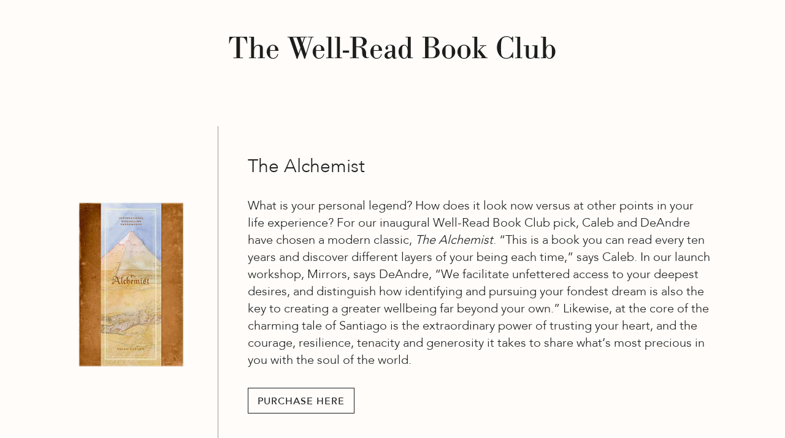

--- FILE ---
content_type: text/html; charset=UTF-8
request_url: https://well-designed.org/the-well-read-book-club/
body_size: 8643
content:
<!doctype html>
<html lang="en-US">
<head>
	<meta charset="UTF-8">
	<meta name="viewport" content="width=device-width, initial-scale=1">
	<link rel="profile" href="https://gmpg.org/xfn/11">
	
	<link rel="stylesheet" href="https://use.typekit.net/osz2ova.css">
	
    <link rel="stylesheet" href="https://stackpath.bootstrapcdn.com/bootstrap/4.4.1/css/bootstrap.min.css" integrity="sha384-Vkoo8x4CGsO3+Hhxv8T/Q5PaXtkKtu6ug5TOeNV6gBiFeWPGFN9MuhOf23Q9Ifjh" crossorigin="anonymous">

    	
	<link rel="stylesheet" type="text/css" href="https://well-designed.org/wp-content/themes/gd-welldesigned/css/style.css?v=1767037211" />
	<link rel="stylesheet" type="text/css" href="https://well-designed.org/wp-content/themes/gd-welldesigned/css/responsive.css?v=1767037211"  />
	<link rel="stylesheet" type="text/css" href="https://well-designed.org/wp-content/themes/gd-welldesigned/css/menu.css?v=1767037211"  />
	<link rel="stylesheet" type="text/css" href="https://well-designed.org/wp-content/themes/gd-welldesigned/css/woo-style.css?v=1767037211"  />
	<link rel="stylesheet" type="text/css" href="https://well-designed.org/wp-content/themes/gd-welldesigned/fonts/MyFontsWebfontsKit.css"  /><!-- Avenir -->
	<link rel="stylesheet" type="text/css" href="https://well-designed.org/wp-content/themes/gd-welldesigned/bodoni_antiqua_webfont/Bodoni_Antiqua_webfont.css"><!-- Bodoni -->
	<link rel="stylesheet" href="https://well-designed.org/wp-content/themes/gd-welldesigned/css/slick.css"/>
	<script src="https://kit.fontawesome.com/ff05f50e20.js" crossorigin="anonymous"></script>
	<script src="https://code.jquery.com/jquery-3.6.0.min.js"></script>
	
	<meta name="facebook-domain-verification" content="l36p1znteb54ae1vxh9x8hwru7d3og" />
	

<!-- Google tag (gtag.js) -->
<script async src="https://www.googletagmanager.com/gtag/js?id=G-FPEVC7H1W7"></script>
<script>
  window.dataLayer = window.dataLayer || [];
  function gtag(){dataLayer.push(arguments);}
  gtag('js', new Date());

  gtag('config', 'G-FPEVC7H1W7');
</script>


   
	<meta name='robots' content='noindex, nofollow' />
	<style>img:is([sizes="auto" i], [sizes^="auto," i]) { contain-intrinsic-size: 3000px 1500px }</style>
	
	<!-- This site is optimized with the Yoast SEO plugin v26.6 - https://yoast.com/wordpress/plugins/seo/ -->
	<title>Well-Designed | The Well-Read Book Club</title>
	<meta name="description" content="The Well-Read Book Club" />
	<meta property="og:locale" content="en_US" />
	<meta property="og:type" content="article" />
	<meta property="og:title" content="Well-Designed | The Well-Read Book Club" />
	<meta property="og:description" content="The Well-Read Book Club" />
	<meta property="og:url" content="https://well-designed.org/the-well-read-book-club/" />
	<meta property="og:site_name" content="Well-Designed" />
	<meta property="article:modified_time" content="2022-09-25T15:42:50+00:00" />
	<meta name="twitter:card" content="summary_large_image" />
	<script type="application/ld+json" class="yoast-schema-graph">{"@context":"https://schema.org","@graph":[{"@type":"WebPage","@id":"https://well-designed.org/the-well-read-book-club/","url":"https://well-designed.org/the-well-read-book-club/","name":"Well-Designed | The Well-Read Book Club","isPartOf":{"@id":"https://well-designed.org/#website"},"datePublished":"2022-07-07T21:19:46+00:00","dateModified":"2022-09-25T15:42:50+00:00","description":"The Well-Read Book Club","breadcrumb":{"@id":"https://well-designed.org/the-well-read-book-club/#breadcrumb"},"inLanguage":"en-US","potentialAction":[{"@type":"ReadAction","target":["https://well-designed.org/the-well-read-book-club/"]}]},{"@type":"BreadcrumbList","@id":"https://well-designed.org/the-well-read-book-club/#breadcrumb","itemListElement":[{"@type":"ListItem","position":1,"name":"Home","item":"https://well-designed.org/"},{"@type":"ListItem","position":2,"name":"The Well-Read Book Club"}]},{"@type":"WebSite","@id":"https://well-designed.org/#website","url":"https://well-designed.org/","name":"Well-Designed","description":"A Wellness Organization for Designers","publisher":{"@id":"https://well-designed.org/#organization"},"potentialAction":[{"@type":"SearchAction","target":{"@type":"EntryPoint","urlTemplate":"https://well-designed.org/?s={search_term_string}"},"query-input":{"@type":"PropertyValueSpecification","valueRequired":true,"valueName":"search_term_string"}}],"inLanguage":"en-US"},{"@type":"Organization","@id":"https://well-designed.org/#organization","name":"Well-Designed","url":"https://well-designed.org/","logo":{"@type":"ImageObject","inLanguage":"en-US","@id":"https://well-designed.org/#/schema/logo/image/","url":"http://hhg.951.myftpupload.com/wp-content/uploads/2022/09/welldesigned-logo.png","contentUrl":"http://hhg.951.myftpupload.com/wp-content/uploads/2022/09/welldesigned-logo.png","width":1200,"height":220,"caption":"Well-Designed"},"image":{"@id":"https://well-designed.org/#/schema/logo/image/"},"sameAs":["https://www.instagram.com/well__designed/"]}]}</script>
	<!-- / Yoast SEO plugin. -->


<link rel="alternate" type="application/rss+xml" title="Well-Designed &raquo; Feed" href="https://well-designed.org/feed/" />
<link rel="alternate" type="application/rss+xml" title="Well-Designed &raquo; Comments Feed" href="https://well-designed.org/comments/feed/" />
<script>
window._wpemojiSettings = {"baseUrl":"https:\/\/s.w.org\/images\/core\/emoji\/16.0.1\/72x72\/","ext":".png","svgUrl":"https:\/\/s.w.org\/images\/core\/emoji\/16.0.1\/svg\/","svgExt":".svg","source":{"concatemoji":"https:\/\/well-designed.org\/wp-includes\/js\/wp-emoji-release.min.js?ver=6.8.3"}};
/*! This file is auto-generated */
!function(s,n){var o,i,e;function c(e){try{var t={supportTests:e,timestamp:(new Date).valueOf()};sessionStorage.setItem(o,JSON.stringify(t))}catch(e){}}function p(e,t,n){e.clearRect(0,0,e.canvas.width,e.canvas.height),e.fillText(t,0,0);var t=new Uint32Array(e.getImageData(0,0,e.canvas.width,e.canvas.height).data),a=(e.clearRect(0,0,e.canvas.width,e.canvas.height),e.fillText(n,0,0),new Uint32Array(e.getImageData(0,0,e.canvas.width,e.canvas.height).data));return t.every(function(e,t){return e===a[t]})}function u(e,t){e.clearRect(0,0,e.canvas.width,e.canvas.height),e.fillText(t,0,0);for(var n=e.getImageData(16,16,1,1),a=0;a<n.data.length;a++)if(0!==n.data[a])return!1;return!0}function f(e,t,n,a){switch(t){case"flag":return n(e,"\ud83c\udff3\ufe0f\u200d\u26a7\ufe0f","\ud83c\udff3\ufe0f\u200b\u26a7\ufe0f")?!1:!n(e,"\ud83c\udde8\ud83c\uddf6","\ud83c\udde8\u200b\ud83c\uddf6")&&!n(e,"\ud83c\udff4\udb40\udc67\udb40\udc62\udb40\udc65\udb40\udc6e\udb40\udc67\udb40\udc7f","\ud83c\udff4\u200b\udb40\udc67\u200b\udb40\udc62\u200b\udb40\udc65\u200b\udb40\udc6e\u200b\udb40\udc67\u200b\udb40\udc7f");case"emoji":return!a(e,"\ud83e\udedf")}return!1}function g(e,t,n,a){var r="undefined"!=typeof WorkerGlobalScope&&self instanceof WorkerGlobalScope?new OffscreenCanvas(300,150):s.createElement("canvas"),o=r.getContext("2d",{willReadFrequently:!0}),i=(o.textBaseline="top",o.font="600 32px Arial",{});return e.forEach(function(e){i[e]=t(o,e,n,a)}),i}function t(e){var t=s.createElement("script");t.src=e,t.defer=!0,s.head.appendChild(t)}"undefined"!=typeof Promise&&(o="wpEmojiSettingsSupports",i=["flag","emoji"],n.supports={everything:!0,everythingExceptFlag:!0},e=new Promise(function(e){s.addEventListener("DOMContentLoaded",e,{once:!0})}),new Promise(function(t){var n=function(){try{var e=JSON.parse(sessionStorage.getItem(o));if("object"==typeof e&&"number"==typeof e.timestamp&&(new Date).valueOf()<e.timestamp+604800&&"object"==typeof e.supportTests)return e.supportTests}catch(e){}return null}();if(!n){if("undefined"!=typeof Worker&&"undefined"!=typeof OffscreenCanvas&&"undefined"!=typeof URL&&URL.createObjectURL&&"undefined"!=typeof Blob)try{var e="postMessage("+g.toString()+"("+[JSON.stringify(i),f.toString(),p.toString(),u.toString()].join(",")+"));",a=new Blob([e],{type:"text/javascript"}),r=new Worker(URL.createObjectURL(a),{name:"wpTestEmojiSupports"});return void(r.onmessage=function(e){c(n=e.data),r.terminate(),t(n)})}catch(e){}c(n=g(i,f,p,u))}t(n)}).then(function(e){for(var t in e)n.supports[t]=e[t],n.supports.everything=n.supports.everything&&n.supports[t],"flag"!==t&&(n.supports.everythingExceptFlag=n.supports.everythingExceptFlag&&n.supports[t]);n.supports.everythingExceptFlag=n.supports.everythingExceptFlag&&!n.supports.flag,n.DOMReady=!1,n.readyCallback=function(){n.DOMReady=!0}}).then(function(){return e}).then(function(){var e;n.supports.everything||(n.readyCallback(),(e=n.source||{}).concatemoji?t(e.concatemoji):e.wpemoji&&e.twemoji&&(t(e.twemoji),t(e.wpemoji)))}))}((window,document),window._wpemojiSettings);
</script>
<style id='wp-emoji-styles-inline-css'>

	img.wp-smiley, img.emoji {
		display: inline !important;
		border: none !important;
		box-shadow: none !important;
		height: 1em !important;
		width: 1em !important;
		margin: 0 0.07em !important;
		vertical-align: -0.1em !important;
		background: none !important;
		padding: 0 !important;
	}
</style>
<link rel='stylesheet' id='wp-block-library-css' href='https://well-designed.org/wp-includes/css/dist/block-library/style.min.css?ver=6.8.3' media='all' />
<style id='classic-theme-styles-inline-css'>
/*! This file is auto-generated */
.wp-block-button__link{color:#fff;background-color:#32373c;border-radius:9999px;box-shadow:none;text-decoration:none;padding:calc(.667em + 2px) calc(1.333em + 2px);font-size:1.125em}.wp-block-file__button{background:#32373c;color:#fff;text-decoration:none}
</style>
<style id='global-styles-inline-css'>
:root{--wp--preset--aspect-ratio--square: 1;--wp--preset--aspect-ratio--4-3: 4/3;--wp--preset--aspect-ratio--3-4: 3/4;--wp--preset--aspect-ratio--3-2: 3/2;--wp--preset--aspect-ratio--2-3: 2/3;--wp--preset--aspect-ratio--16-9: 16/9;--wp--preset--aspect-ratio--9-16: 9/16;--wp--preset--color--black: #000000;--wp--preset--color--cyan-bluish-gray: #abb8c3;--wp--preset--color--white: #ffffff;--wp--preset--color--pale-pink: #f78da7;--wp--preset--color--vivid-red: #cf2e2e;--wp--preset--color--luminous-vivid-orange: #ff6900;--wp--preset--color--luminous-vivid-amber: #fcb900;--wp--preset--color--light-green-cyan: #7bdcb5;--wp--preset--color--vivid-green-cyan: #00d084;--wp--preset--color--pale-cyan-blue: #8ed1fc;--wp--preset--color--vivid-cyan-blue: #0693e3;--wp--preset--color--vivid-purple: #9b51e0;--wp--preset--gradient--vivid-cyan-blue-to-vivid-purple: linear-gradient(135deg,rgba(6,147,227,1) 0%,rgb(155,81,224) 100%);--wp--preset--gradient--light-green-cyan-to-vivid-green-cyan: linear-gradient(135deg,rgb(122,220,180) 0%,rgb(0,208,130) 100%);--wp--preset--gradient--luminous-vivid-amber-to-luminous-vivid-orange: linear-gradient(135deg,rgba(252,185,0,1) 0%,rgba(255,105,0,1) 100%);--wp--preset--gradient--luminous-vivid-orange-to-vivid-red: linear-gradient(135deg,rgba(255,105,0,1) 0%,rgb(207,46,46) 100%);--wp--preset--gradient--very-light-gray-to-cyan-bluish-gray: linear-gradient(135deg,rgb(238,238,238) 0%,rgb(169,184,195) 100%);--wp--preset--gradient--cool-to-warm-spectrum: linear-gradient(135deg,rgb(74,234,220) 0%,rgb(151,120,209) 20%,rgb(207,42,186) 40%,rgb(238,44,130) 60%,rgb(251,105,98) 80%,rgb(254,248,76) 100%);--wp--preset--gradient--blush-light-purple: linear-gradient(135deg,rgb(255,206,236) 0%,rgb(152,150,240) 100%);--wp--preset--gradient--blush-bordeaux: linear-gradient(135deg,rgb(254,205,165) 0%,rgb(254,45,45) 50%,rgb(107,0,62) 100%);--wp--preset--gradient--luminous-dusk: linear-gradient(135deg,rgb(255,203,112) 0%,rgb(199,81,192) 50%,rgb(65,88,208) 100%);--wp--preset--gradient--pale-ocean: linear-gradient(135deg,rgb(255,245,203) 0%,rgb(182,227,212) 50%,rgb(51,167,181) 100%);--wp--preset--gradient--electric-grass: linear-gradient(135deg,rgb(202,248,128) 0%,rgb(113,206,126) 100%);--wp--preset--gradient--midnight: linear-gradient(135deg,rgb(2,3,129) 0%,rgb(40,116,252) 100%);--wp--preset--font-size--small: 13px;--wp--preset--font-size--medium: 20px;--wp--preset--font-size--large: 36px;--wp--preset--font-size--x-large: 42px;--wp--preset--spacing--20: 0.44rem;--wp--preset--spacing--30: 0.67rem;--wp--preset--spacing--40: 1rem;--wp--preset--spacing--50: 1.5rem;--wp--preset--spacing--60: 2.25rem;--wp--preset--spacing--70: 3.38rem;--wp--preset--spacing--80: 5.06rem;--wp--preset--shadow--natural: 6px 6px 9px rgba(0, 0, 0, 0.2);--wp--preset--shadow--deep: 12px 12px 50px rgba(0, 0, 0, 0.4);--wp--preset--shadow--sharp: 6px 6px 0px rgba(0, 0, 0, 0.2);--wp--preset--shadow--outlined: 6px 6px 0px -3px rgba(255, 255, 255, 1), 6px 6px rgba(0, 0, 0, 1);--wp--preset--shadow--crisp: 6px 6px 0px rgba(0, 0, 0, 1);}:where(.is-layout-flex){gap: 0.5em;}:where(.is-layout-grid){gap: 0.5em;}body .is-layout-flex{display: flex;}.is-layout-flex{flex-wrap: wrap;align-items: center;}.is-layout-flex > :is(*, div){margin: 0;}body .is-layout-grid{display: grid;}.is-layout-grid > :is(*, div){margin: 0;}:where(.wp-block-columns.is-layout-flex){gap: 2em;}:where(.wp-block-columns.is-layout-grid){gap: 2em;}:where(.wp-block-post-template.is-layout-flex){gap: 1.25em;}:where(.wp-block-post-template.is-layout-grid){gap: 1.25em;}.has-black-color{color: var(--wp--preset--color--black) !important;}.has-cyan-bluish-gray-color{color: var(--wp--preset--color--cyan-bluish-gray) !important;}.has-white-color{color: var(--wp--preset--color--white) !important;}.has-pale-pink-color{color: var(--wp--preset--color--pale-pink) !important;}.has-vivid-red-color{color: var(--wp--preset--color--vivid-red) !important;}.has-luminous-vivid-orange-color{color: var(--wp--preset--color--luminous-vivid-orange) !important;}.has-luminous-vivid-amber-color{color: var(--wp--preset--color--luminous-vivid-amber) !important;}.has-light-green-cyan-color{color: var(--wp--preset--color--light-green-cyan) !important;}.has-vivid-green-cyan-color{color: var(--wp--preset--color--vivid-green-cyan) !important;}.has-pale-cyan-blue-color{color: var(--wp--preset--color--pale-cyan-blue) !important;}.has-vivid-cyan-blue-color{color: var(--wp--preset--color--vivid-cyan-blue) !important;}.has-vivid-purple-color{color: var(--wp--preset--color--vivid-purple) !important;}.has-black-background-color{background-color: var(--wp--preset--color--black) !important;}.has-cyan-bluish-gray-background-color{background-color: var(--wp--preset--color--cyan-bluish-gray) !important;}.has-white-background-color{background-color: var(--wp--preset--color--white) !important;}.has-pale-pink-background-color{background-color: var(--wp--preset--color--pale-pink) !important;}.has-vivid-red-background-color{background-color: var(--wp--preset--color--vivid-red) !important;}.has-luminous-vivid-orange-background-color{background-color: var(--wp--preset--color--luminous-vivid-orange) !important;}.has-luminous-vivid-amber-background-color{background-color: var(--wp--preset--color--luminous-vivid-amber) !important;}.has-light-green-cyan-background-color{background-color: var(--wp--preset--color--light-green-cyan) !important;}.has-vivid-green-cyan-background-color{background-color: var(--wp--preset--color--vivid-green-cyan) !important;}.has-pale-cyan-blue-background-color{background-color: var(--wp--preset--color--pale-cyan-blue) !important;}.has-vivid-cyan-blue-background-color{background-color: var(--wp--preset--color--vivid-cyan-blue) !important;}.has-vivid-purple-background-color{background-color: var(--wp--preset--color--vivid-purple) !important;}.has-black-border-color{border-color: var(--wp--preset--color--black) !important;}.has-cyan-bluish-gray-border-color{border-color: var(--wp--preset--color--cyan-bluish-gray) !important;}.has-white-border-color{border-color: var(--wp--preset--color--white) !important;}.has-pale-pink-border-color{border-color: var(--wp--preset--color--pale-pink) !important;}.has-vivid-red-border-color{border-color: var(--wp--preset--color--vivid-red) !important;}.has-luminous-vivid-orange-border-color{border-color: var(--wp--preset--color--luminous-vivid-orange) !important;}.has-luminous-vivid-amber-border-color{border-color: var(--wp--preset--color--luminous-vivid-amber) !important;}.has-light-green-cyan-border-color{border-color: var(--wp--preset--color--light-green-cyan) !important;}.has-vivid-green-cyan-border-color{border-color: var(--wp--preset--color--vivid-green-cyan) !important;}.has-pale-cyan-blue-border-color{border-color: var(--wp--preset--color--pale-cyan-blue) !important;}.has-vivid-cyan-blue-border-color{border-color: var(--wp--preset--color--vivid-cyan-blue) !important;}.has-vivid-purple-border-color{border-color: var(--wp--preset--color--vivid-purple) !important;}.has-vivid-cyan-blue-to-vivid-purple-gradient-background{background: var(--wp--preset--gradient--vivid-cyan-blue-to-vivid-purple) !important;}.has-light-green-cyan-to-vivid-green-cyan-gradient-background{background: var(--wp--preset--gradient--light-green-cyan-to-vivid-green-cyan) !important;}.has-luminous-vivid-amber-to-luminous-vivid-orange-gradient-background{background: var(--wp--preset--gradient--luminous-vivid-amber-to-luminous-vivid-orange) !important;}.has-luminous-vivid-orange-to-vivid-red-gradient-background{background: var(--wp--preset--gradient--luminous-vivid-orange-to-vivid-red) !important;}.has-very-light-gray-to-cyan-bluish-gray-gradient-background{background: var(--wp--preset--gradient--very-light-gray-to-cyan-bluish-gray) !important;}.has-cool-to-warm-spectrum-gradient-background{background: var(--wp--preset--gradient--cool-to-warm-spectrum) !important;}.has-blush-light-purple-gradient-background{background: var(--wp--preset--gradient--blush-light-purple) !important;}.has-blush-bordeaux-gradient-background{background: var(--wp--preset--gradient--blush-bordeaux) !important;}.has-luminous-dusk-gradient-background{background: var(--wp--preset--gradient--luminous-dusk) !important;}.has-pale-ocean-gradient-background{background: var(--wp--preset--gradient--pale-ocean) !important;}.has-electric-grass-gradient-background{background: var(--wp--preset--gradient--electric-grass) !important;}.has-midnight-gradient-background{background: var(--wp--preset--gradient--midnight) !important;}.has-small-font-size{font-size: var(--wp--preset--font-size--small) !important;}.has-medium-font-size{font-size: var(--wp--preset--font-size--medium) !important;}.has-large-font-size{font-size: var(--wp--preset--font-size--large) !important;}.has-x-large-font-size{font-size: var(--wp--preset--font-size--x-large) !important;}
:where(.wp-block-post-template.is-layout-flex){gap: 1.25em;}:where(.wp-block-post-template.is-layout-grid){gap: 1.25em;}
:where(.wp-block-columns.is-layout-flex){gap: 2em;}:where(.wp-block-columns.is-layout-grid){gap: 2em;}
:root :where(.wp-block-pullquote){font-size: 1.5em;line-height: 1.6;}
</style>
<link rel='stylesheet' id='ctct_form_styles-css' href='https://well-designed.org/wp-content/plugins/constant-contact-forms/assets/css/style.css?ver=2.14.2' media='all' />
<link rel='stylesheet' id='gd-style-css' href='https://well-designed.org/wp-content/themes/gd-welldesigned/style.css?ver=1.0.0' media='all' />
<link rel="https://api.w.org/" href="https://well-designed.org/wp-json/" /><link rel="alternate" title="JSON" type="application/json" href="https://well-designed.org/wp-json/wp/v2/pages/159" /><link rel="EditURI" type="application/rsd+xml" title="RSD" href="https://well-designed.org/xmlrpc.php?rsd" />
<meta name="generator" content="WordPress 6.8.3" />
<link rel='shortlink' href='https://well-designed.org/?p=159' />
<link rel="alternate" title="oEmbed (JSON)" type="application/json+oembed" href="https://well-designed.org/wp-json/oembed/1.0/embed?url=https%3A%2F%2Fwell-designed.org%2Fthe-well-read-book-club%2F" />
<link rel="alternate" title="oEmbed (XML)" type="text/xml+oembed" href="https://well-designed.org/wp-json/oembed/1.0/embed?url=https%3A%2F%2Fwell-designed.org%2Fthe-well-read-book-club%2F&#038;format=xml" />
<link rel="icon" href="https://well-designed.org/wp-content/uploads/2022/09/cropped-w-d-favicon-32x32.png" sizes="32x32" />
<link rel="icon" href="https://well-designed.org/wp-content/uploads/2022/09/cropped-w-d-favicon-192x192.png" sizes="192x192" />
<link rel="apple-touch-icon" href="https://well-designed.org/wp-content/uploads/2022/09/cropped-w-d-favicon-180x180.png" />
<meta name="msapplication-TileImage" content="https://well-designed.org/wp-content/uploads/2022/09/cropped-w-d-favicon-270x270.png" />
</head>

<body class="wp-singular page-template page-template-page-bookclub page-template-page-bookclub-php page page-id-159 wp-theme-gd-welldesigned ctct-gd-welldesigned">

		<header id="masthead" class="container-fluid site-header d-none">
	
		
	  	<nav class="navbar navbar-expand-lg">
		  
			<div id="logo" class="navbar-brand logo">
				<a href="https://well-designed.org" title="Well-Designed" rel="home"><img src="https://well-designed.org/wp-content/themes/gd-welldesigned/graphics/wd-logo.png"/ alt="Well Designed"></a>
			</div>
					
					
			<button class="navbar-toggler" type="button" data-toggle="collapse" data-target="#navbarText" aria-controls="navbarText" aria-expanded="false" aria-label="Toggle navigation">
				<span class="navbar-toggler-icon"></span>
			</button>
		  
			<div class="collapse navbar-collapse" id="navbarText">
			
				<ul class="navbar-nav mr-auto"></ul>
				
				<span class="navbar-text">
					<div class="menu-menu-1-container"><ul id="primary-menu" class="menu"><li id="menu-item-305" class="menu-item menu-item-type-custom menu-item-object-custom menu-item-305"><a href="https://hhg.951.myftpupload.com/#about-us-scroll">About</a></li>
<li id="menu-item-517" class="menu-item menu-item-type-post_type menu-item-object-page menu-item-517"><a href="https://well-designed.org/founders/">Founders</a></li>
<li id="menu-item-971" class="menu-item menu-item-type-post_type menu-item-object-page menu-item-971"><a href="https://well-designed.org/experiences/">Experiences</a></li>
<li id="menu-item-43" class="menu-item menu-item-type-post_type menu-item-object-page menu-item-43"><a href="https://well-designed.org/impact/">Impact</a></li>
<li id="menu-item-114" class="menu-item menu-item-type-post_type menu-item-object-page menu-item-114"><a href="https://well-designed.org/partners/">Partners</a></li>
<li id="menu-item-115" class="menu-item menu-item-type-post_type menu-item-object-page menu-item-115"><a href="https://well-designed.org/membership/">Membership</a></li>
<li id="menu-item-1097" class="menu-item menu-item-type-post_type menu-item-object-page menu-item-1097"><a href="https://well-designed.org/press/">Press</a></li>
<li id="menu-item-1020" class="menu-item menu-item-type-post_type menu-item-object-page menu-item-1020"><a href="https://well-designed.org/core-values/">Core Values</a></li>
<li id="menu-item-1019" class="menu-item menu-item-type-post_type menu-item-object-page current-menu-item page_item page-item-159 current_page_item menu-item-1019"><a href="https://well-designed.org/the-well-read-book-club/" aria-current="page">The Well-Read Book Club</a></li>
<li id="menu-item-1018" class="menu-item menu-item-type-post_type menu-item-object-page menu-item-1018"><a href="https://well-designed.org/faq/">FAQs</a></li>
<li id="menu-item-1017" class="menu-item menu-item-type-post_type menu-item-object-page menu-item-1017"><a href="https://well-designed.org/contact/">Contact</a></li>
</ul></div>	
				</span>
			
			</div>
		
		</nav>		
						
		
	</header><!-- #masthead -->	
		
		
		
		
		
		
		
		


<article id="post-159" class="post-159 page type-page status-publish hentry">
	
	<div class="entry-content padded-content wd-secondary-bg">

		<div class="container">

			<div class="row">

				<div class="col-12">

					<h1 class="text-center">The Well-Read Book Club</h1>

					
					
					<div class="repeater-section bookclub-section">

						<div class="row align-items-center">

							<div class="col-lg-3 px-4 px-lg-4 rowslayout-visual bookclub-cover text-center">

								<img src="https://well-designed.org/wp-content/uploads/2022/09/wd-book-club-the-alchemist.png">

							</div><!-- col -->

							<div class="col-lg-9 p-4 p-lg-5 rowslayout-text bookclub-text">

								<h3>The Alchemist</h3>
<p>What is your personal legend? How does it look now versus at other points in your life experience? For our inaugural Well-Read Book Club pick, Caleb and DeAndre have chosen a modern classic, <em>The Alchemist</em>. “This is a book you can read every ten years and discover different layers of your being each time,” says Caleb. In our launch workshop, Mirrors, says DeAndre, “We facilitate unfettered access to your deepest desires, and distinguish how identifying and pursuing your fondest dream is also the key to creating a greater wellbeing far beyond your own.” Likewise, at the core of the charming tale of Santiago is the extraordinary power of trusting your heart, and the courage, resilience, tenacity and generosity it takes to share what’s most precious in you with the soul of the world.</p>
								
								<a class="btn btn-outline-primary rounded-0" href="https://www.amazon.com/Alchemist-Gift-Paulo-Coelho/dp/0060887966/ref=asc_df_0060887966/?tag=hyprod-20&amp;linkCode=df0&amp;hvadid=312106841178&amp;hvpos=&amp;hvnetw=g&amp;hvrand=8675777465987366476&amp;hvpone=&amp;hvptwo=&amp;hvqmt=&amp;hvdev=c&amp;hvdvcmdl=&amp;hvlocint=&amp;hvlocphy=9067609&amp;hvtargid=pla-493849142335&amp;psc=1" target="_blank" role="button">Purchase Here</a>

							</div><!-- col -->

						</div><!-- row -->

					</div><!-- partner-section -->

					
					
				</div>

			</div>

		</div>

	</div><!-- .entry-content -->	

</article><!-- #post-159 -->





	<footer id="colophon" class="site-footer mt-auto">
		
		<div class="band">
					
			<div class="container">

				<div class="row">

					<div class="col-lg-6 pr-lg-5">

						<div class="signup">
							
							<h2>Join our Mailing List</h2>
							
							<!--<p>Bringing together like-minded members of the design community who seek balance in mind, body, and spirit.</p>-->
							     
							     <div data-form-id="1224" id="ctct-form-wrapper-0" class="ctct-form-wrapper"><form class="ctct-form ctct-form-1224 comment-form  no-recaptcha ctct-default subscribe-field" id="ctct-form-2296846423" data-doajax="on" style="" action="" method="post"><p class="ctct-form-field ctct-form-field-text"><span class="ctct-label-top"><label for="first_name___2217f141f2410d3ee3601dfe380ead20_0_562262073">First Name </label></span><input aria-required="false"  type="text" id="first_name___2217f141f2410d3ee3601dfe380ead20_0_562262073" name="first_name___2217f141f2410d3ee3601dfe380ead20"  value="" class="ctct-text ctct-label-top subscribe-field first_name___2217f141f2410d3ee3601dfe380ead20" maxlength="255" placeholder="First + Last Name"  /></p><p class="ctct-form-field ctct-form-field-email ctct-form-field-required"><span class="ctct-label-top"><label for="email___8c49cb55b10833a3700b581aacbc72f1_0_3028168208">Email <span class="ctct-required-indicatior" title="This is a required field">*</span></label></span><input required aria-required="true"  type="email" id="email___8c49cb55b10833a3700b581aacbc72f1_0_3028168208" name="email___8c49cb55b10833a3700b581aacbc72f1"  value="" class="ctct-email ctct-label-top subscribe-field email___8c49cb55b10833a3700b581aacbc72f1"  placeholder="Email"  /></p><div class='ctct-list-selector' style='display:none;'><div class="ctct-form-field ctct-form-field-checkbox ctct-form-field-required"><fieldset><legend class="ctct-label-top">Select list(s) to subscribe to</legend><input type="checkbox" name="lists___27d5b876f4b9946bb5f7de60b1b0fcdb[]" id="lists___27d5b876f4b9946bb5f7de60b1b0fcdb_0_0" value="1475285507" class="ctct-checkbox ctct-label-right" checked /><span class="ctct-label-right"><label for="lists___27d5b876f4b9946bb5f7de60b1b0fcdb_0_0">General</label></span></fieldset></div></div><div class="ctct-optin-hide" style="display:none;"><p class="ctct-form-field ctct-form-field-checkbox"><span class="ctct-input-container"><input type="checkbox" checked name="ctct-opt-in" class="ctct-checkbox ctct-opt-in" value="1" id="ctct-opt-in_0" /><label for="ctct-opt-in_0"> Example: Yes, I would like to receive emails from Well-Designed. (You can unsubscribe anytime)</label></span></p></div><!--.ctct-optin-hide --><p class="ctct-form-field ctct-form-field-submit"><input aria-required="false"  type="submit" id="ctct-submitted_0_2131423741" name="ctct-submitted"  value="SUBSCRIBE" class="ctct-submit ctct-label-top subscribe-field ctct-submitted"    /></p><div class="ctct_usage" style="border: 0 none; clip: rect( 0, 0, 0, 0 ); height: 1px; margin: -1px; overflow: hidden; padding: 0; position: absolute; width: 1px;"><label for="ctct_usage_field">Constant Contact Use. Please leave this field blank.</label><input type="text" value="" id="ctct_usage_field" name="ctct_usage_field" class="ctct_usage_field" tabindex="-1" /></div><input type="hidden" name="ctct-id" value="1224" /><input type="hidden" name="ctct-verify" value="VG11F6jIiSZMJ2DR43Vz5MWoP" /><input type="hidden" name="ctct-instance" value="0" /><input type="hidden" name="ctct_time" value="1767019211" /></form><script type="text/javascript">var ajaxurl = "https://well-designed.org/wp-admin/admin-ajax.php";</script></div>							
						</div>
						

					</div>

					<div class="col-lg-4 offset-lg-2">

						<div class="menu-footer d-none">

							<div class="menu-menu-2-container"><ul id="secondary-menu" class="menu"><li id="menu-item-173" class="menu-item menu-item-type-post_type menu-item-object-page current-menu-item page_item page-item-159 current_page_item menu-item-173"><a href="https://well-designed.org/the-well-read-book-club/" aria-current="page">The Well-Read Book Club</a></li>
<li id="menu-item-157" class="menu-item menu-item-type-post_type menu-item-object-page menu-item-157"><a href="https://well-designed.org/core-values/">Core Values</a></li>
<li id="menu-item-101" class="menu-item menu-item-type-post_type menu-item-object-page menu-item-101"><a href="https://well-designed.org/faq/">FAQs</a></li>
<li id="menu-item-121" class="menu-item menu-item-type-post_type menu-item-object-page menu-item-121"><a href="https://well-designed.org/terms-conditions/">Terms &#038; Conditions</a></li>
<li id="menu-item-917" class="menu-item menu-item-type-post_type menu-item-object-page menu-item-privacy-policy menu-item-917"><a rel="privacy-policy" href="https://well-designed.org/privacy-policy/">Privacy Policy</a></li>
<li id="menu-item-100" class="menu-item menu-item-type-post_type menu-item-object-page menu-item-100"><a href="https://well-designed.org/contact/">Contact</a></li>
</ul></div>
						</div>
						
						<div class="menu-social">
							
							<a href="https://www.instagram.com/well__designed/" target="_blank"><i class="fa-brands fa-instagram-square"></i></a>
							
							<a href="https://www.facebook.com/Well-Designed-110382261775894" target="_blank"><i class="fa-brands fa-facebook-square"></i></a>
							
							<a href="mailto:community@well-designed.org"><i class="fa-brands fa-square-threads"></i></a>

						</div>

					</div>
					
					<div class="col-12">
					
						<div class="copyright">&copy;2025 Well Designed</div>
					
					</div>

				

			</div>
			
		</div>

	</footer><!-- #colophon -->


<script type="speculationrules">
{"prefetch":[{"source":"document","where":{"and":[{"href_matches":"\/*"},{"not":{"href_matches":["\/wp-*.php","\/wp-admin\/*","\/wp-content\/uploads\/*","\/wp-content\/*","\/wp-content\/plugins\/*","\/wp-content\/themes\/gd-welldesigned\/*","\/*\\?(.+)"]}},{"not":{"selector_matches":"a[rel~=\"nofollow\"]"}},{"not":{"selector_matches":".no-prefetch, .no-prefetch a"}}]},"eagerness":"conservative"}]}
</script>
<script src="https://well-designed.org/wp-content/plugins/constant-contact-forms/assets/js/ctct-plugin-frontend.min.js?ver=2.14.2" id="ctct_frontend_forms-js"></script>
<script src="https://well-designed.org/wp-content/themes/gd-welldesigned/js/navigation.js?ver=1.0.0" id="gd-navigation-js"></script>

</body>
</html>


<script>
jQuery(document).ready(function($){

var url = window.location.href;
url = url.split("/");
url = url[url.length-2];
if(url == "login") // You can set url[] according to slash parameter wise
{
$("#customer_login .u-column2").remove(); //Remove Registration Div
}
if(url == "register")
{
$("#customer_login .u-column1").remove(); // Remove Login Div
}

})
</script>

<script src="https://stackpath.bootstrapcdn.com/bootstrap/4.4.1/js/bootstrap.min.js"></script>
<script src="https://well-designed.org/wp-content/themes/gd-welldesigned/js/slick.min.js"></script>
<script src="https://well-designed.org/wp-content/themes/gd-welldesigned/js/custom.js"></script>
<!-- <script src="/js/jquery.min.js"></script> -->


--- FILE ---
content_type: text/css
request_url: https://well-designed.org/wp-content/themes/gd-welldesigned/css/style.css?v=1767037211
body_size: 4132
content:
/* ========= fonts ========= */

.AvenirLT-Medium {
	font-family: AvenirLT-Medium;
	font-weight: normal;
	font-style: normal;
}

.AvenirLT-Roman {
	font-family: AvenirLT-Roman;
	font-weight: normal;
	font-style: normal;
}

.AvenirLT-MediumOblique {
	font-family: AvenirLT-MediumOblique;
	font-weight: normal;
	font-style: normal;
}

.AvenirLT-BookOblique {
	font-family: AvenirLT-BookOblique;
	font-weight: normal;
	font-style: normal;
}

.AvenirLT-Black {
	font-family: AvenirLT-Black;
	font-weight: normal;
	font-style: normal;
}

.AvenirLT-HeavyOblique {
	font-family: AvenirLT-HeavyOblique;
	font-weight: normal;
	font-style: normal;
}

.AvenirLT-Book {
	font-family: AvenirLT-Book;
	font-weight: normal;
	font-style: normal;
}

.AvenirLT-Light {
	font-family: AvenirLT-Light;
	font-weight: normal;
	font-style: normal;
}

.AvenirLT-BlackOblique {
	font-family: AvenirLT-BlackOblique;
	font-weight: normal;
	font-style: normal;
}

.AvenirLT-LightOblique {
	font-family: AvenirLT-LightOblique;
	font-weight: normal;
	font-style: normal;
}

.AvenirLT-Oblique {
	font-family: AvenirLT-Oblique;
	font-weight: normal;
	font-style: normal;
}

.AvenirLT-Heavy {
	font-family: AvenirLT-Heavy;
	font-weight: normal;
	font-style: normal;
}

/*.Bodoni400-regular {
	font-family: ltc-bodoni-175,serif;
	font-weight: 400;
	font-style: normal;
}

.Bodoni400-italic {
	font-family: ltc-bodoni-175,serif;
	font-weight: 400;
	font-style: italic;
}*/



.event_image::after {
    content: "";
    clear: both;
    display: block;
}


.BodoniAntiquaLight {
	font-family: BodoniAntiquaLight;
}

.BodoniAntiquaRegular {
	font-family: BodoniAntiquaRegular;
}

.BodoniAntiquaDemiBold {
	font-family: BodoniAntiquaDemiBold;
}

.BodoniAntiquaBold {
	font-family: BodoniAntiquaBold;
}

.BodoniAntiquaLightItalic {
	font-family: BodoniAntiquaLightItalic;
}

.BodoniAntiquaRegularItalic {
	font-family: BodoniAntiquaRegularItalic;
}

.BodoniAntiquaDemiBoldItalic {
	font-family: BodoniAntiquaDemiBoldItalic;
}

.BodoniAntiquaBoldItalic {
	font-family: BodoniAntiquaBoldItalic;
}

.BodoniAntiquaRegularCondensed {
	font-family: BodoniAntiquaRegularCondensed;
}

.BodoniAntiquaDemiBoldCondensed {
	font-family: BodoniAntiquaDemiBoldCondensed;
}

.BodoniAntiquaBoldCondensed {
	font-family: BodoniAntiquaBoldCondensed;
}

.BodoniAntiquaRegularCondensedItalic {
	font-family: BodoniAntiquaRegularCondensedItalic;
}

.BodoniAntiquaDemiBoldCondensedItalic {
	font-family: BodoniAntiquaDemiBoldCondensedItalic;
}

.BodoniAntiquaBoldCondensedItalic {
	font-family: BodoniAntiquaBoldCondensedItalic;
}

.BodoniAntiquaSmallCapsLight {
	font-family: BodoniAntiquaSmallCapsLight;
}

.BodoniAntiquaSmallCapsRegular {
	font-family: BodoniAntiquaSmallCapsRegular;
}

.BodoniAntiquaCompressDemiBoldd {
	font-family: "BodoniAntiquaCompressDemiBold(d)";
}

.BodoniAntiquaCompressRegulard {
	font-family: "BodoniAntiquaCompressRegular(d)";
}



:root {
	--primary-color: #F4E5DE !important;
	--secondary-color: #1D1D1B !important;
}

/*Primary-Button-Color*/

.btn.btn-primary {
	background-color: var(--primary-color) !important;
	border-color: var(--primary-color) !important;
	color: var(--secondary-color) !important;
	font-weight: 500;
}

.btn.btn-primary:hover {
	background-color: var(--secondary-color) !important;
	border-color: var(--secondary-color) !important;
	color: var(--primary-color) !important;
}

.btn.btn-primary:active {
	background-color: var(--primary-color) !important;
	border-color: var(--primary-color) !important;
	color: var(--secondary-color) !important;
}

.btn.btn-primary:focus {
	background-color: var(--primary-color) !important;
	border-color: var(--primary-color) !important;
	color: var(--secondary-color) !important;
}

/*Secondary-Button-Color*/

.btn.btn-secondary {
	background-color: var(--secondary-color) !important;
	border-color: var(--secondary-color) !important;
	color: #ffffff !important;
	font-weight: 500;
}

.btn.btn-secondary:hover {
	background-color: var(--primary-color) !important;
	border-color: var(--primary-color) !important;
	color: var(--secondary-color) !important;
}

.btn.btn-secondary:active {
	background-color: var(--secondary-color) !important;
	border-color: var(--secondary-color) !important;
	color: #ffffff !important;
}

.btn.btn-secondary:focus {
	background-color: var(--secondary-color) !important;
	border-color: var(--secondary-color) !important;
	color: #ffffff !important;
}



/* primary outline */

.btn-outline-primary {
	color: var(--secondary-color) !important;
	border-color: var(--secondary-color) !important;
	background-color: transparent !important;
	border-width: 1px;
}

.btn.btn-outline-primary:hover {
	background-color: var(--secondary-color) !important;
	border-color: var(--secondary-color) !important;
	color: #ffffff !important;
}

.btn.btn-outline-primary:active {
	color: var(--secondary-color) !important;
	border-color: var(--secondary-color) !important;
	background-color: transparent !important;
}

.btn.btn-outline-primary:focus {
	color: var(--secondary-color) !important;
	border-color: var(--secondary-color) !important;
	background-color: transparent !important;
}



.btn:focus,
.btn:active,
.btn:hover {
	outline: none !important;
	box-shadow: none !important;
	color: #ffffff !important;
}


.btn-outline-primary {
	border-width: 1px;
}

.btn {
	font-family: AvenirLT-Medium, Gotham, "Helvetica Neue", Helvetica, Arial, sans-serif !important;
	text-transform: uppercase;
	letter-spacing: 1px;
	font-weight: 300 !important;
	font-size: .8em;
	padding: 10px 15px 6px 15px;
}


/* Color */

.wd-primary {
	color:#F4E5DE;
}

.wd-primary-bg {
	background-color:#F4E5DE;
}

.wd-secondary {
	color:#FFFCFA;
}

.wd-secondary-bg {
	background-color:#FFFCFA;
}

.bottom-divider-white {
	border-bottom: solid 1px #fff;
}

.bottom-divider {
	border-bottom: solid 1px #999;
}


html,
body {
	/*height: 100%;*/
	height: calc(100% - 35px);
}

body {
	font-family: AvenirLT-Light, Gotham, "Helvetica Neue", Helvetica, Arial, sans-serif !important;
	font-weight: 300 !important;
	font-size: 20px !important;
	line-height: 1.4 !important;
	color: #1D1D1B !important;
	background-color: #FFFCFA !important;
	
}



.h1,
.h2,
.h3,
.h4,
.h5,
.h6,
h1,
h2,
h3,
h4,
h5,
h6 {
	margin: 0 0 0.25em 0 !important;
	line-height: 1.4 !important;
}

h1,
.h1 {
	font-family: BodoniAntiquaRegular;
	font-size: 2.65em !important;
	color: #1D1D1B;
	line-height: 1 !important;
	margin-bottom: 1em !important;
}

h1 em {
	font-family: BodoniAntiquaRegularItalic;
}

h2,
.h2 {
	font-family: AvenirLT-Roman, Gotham, "Helvetica Neue", Helvetica, Arial, sans-serif !important;
	font-size: 1.5em !important;
	text-transform: uppercase;
	letter-spacing: 1px;
}

h3,
.h3 {
	font-family: AvenirLT-Light, Gotham, "Helvetica Neue", Helvetica, Arial, sans-serif !important;
	font-size: 1.5em !important;
	line-height: 1.3 !important;
	margin-bottom: 1em !important;
}

h4,
.h4 {
	font-size: .9em;
	font-family: ltc-bodoni-175, serif;
	font-weight: 400;
	font-style: italic;
}

h5,
.h5 {
	font-family: AvenirLT-Heavy, Gotham, "Helvetica Neue", Helvetica, Arial, sans-serif !important;
	font-size: .8em !important;
	text-transform: uppercase;
	letter-spacing: 1px;
}

h6,
.h6 {
	font-family: AvenirLT-Roman, Gotham, "Helvetica Neue", Helvetica, Arial, sans-serif !important;
	font-size: .8em !important;
	text-transform: uppercase;
	letter-spacing: 1px;
}


b,
strong {
	font-family: AvenirLT-Medium, Gotham, "Helvetica Neue", Helvetica, Arial, sans-serif !important;
	font-weight: bold;
}

small,
.small {
	font-size: 85% !important;
}



a {
	text-decoration: none !important;
	color: #1D1D1B !important;

	outline: 0 !important;
}

a:hover {
	text-decoration: none !important;
	color: #999 !important;
}

.entry-content ul {
	list-style: disc;
	list-style-position: outside;
	margin-left: 0;
	padding-left: 1em;
	line-height: 1.4;
}

.entry-content li {
    margin-bottom: 0.75rem;
}


/* header */

header#masthead {
	background-color: #fff;
	height: 70px;

	position: fixed;
	top: 0;
	left: 0;
	z-index: 999;
}

.navbar {
	padding: 1rem;
}

.navbar-brand {
    padding-top: 0;
    padding-bottom: 0;
}


#logo {
	width: 80px;
}

#logo img {
	width: 100%;
	height: auto;
}

.wd, .nobreak {
	display: inline-block;
}

/* Nav */

ul#primary-menu {
	list-style: none;
	padding: 0;
	margin: 0;

	font-family: AvenirLT-Roman;
	font-weight: normal;
	font-style: normal;
	font-size: .75em;
	text-transform: uppercase;
	letter-spacing: 3px;
}

#primary-menu li {
	display: inline-block;
	padding: 0;
	margin: 0 0 0 1em;
}

#primary-menu li a {
	text-decoration: none;
	color: #999 !important;
}

#primary-menu li a:hover {
	text-decoration: none;
	color: #000000 !important;
}

#primary-menu li.current-menu-item a,
#primary-menu li.current_page_item a {
	color: #000 !important;
}



footer.site-footer {
	position: sticky;
	top: 100%;
	float: left;
	width: 100%;
}

body.home footer.site-footer {
	position: sticky;
	top: 100%;
	float: left;
	width: 100%;
}

/*body.home footer.scrolled { 
	z-index: -1;
}*/

ul#secondary-menu {
	list-style: none;
	padding: 0;
	margin: 0 0 20px 0;

	font-family: AvenirLT-Roman;
	font-weight: normal;
	font-style: normal;
	text-transform: uppercase;
	letter-spacing: 1px;
}

#secondary-menu li {
	display: block;
	padding: 0;
	margin: 0;
}

#secondary-menu li a {
	text-decoration: none;
	color: #000;
}

#secondary-menu li a:hover {
	text-decoration: none;
	color: #8f8f8f;
}

i.fa-brands {
	font-size: 36px;
	margin-right: 10px;
}

.site-footer .band {
	background-color: #F4E5DE;
	padding: 60px 0 20px 0;
}

/*.signup {
	padding-right: 80px;
}*/

.signup p {
	font-size: .9em;
	line-height: 1.5;
}

.copyright {
	font-size: .5em;
	text-transform: uppercase;
	letter-spacing: 1px;
	padding: 40px 0 20px 0;
}

/* General Structure */

post,
.page {
	margin: 0 !important;
}

.entry-content {
	/*margin: 70px 0 0 0 !important;*/ /* <======= TO SHOW NAV BAR */
	margin: 0 !important;
}

.padded-content {
	padding: 50px 0;
}

.repeater-section {
	padding: 50px 0;
	border-bottom: solid 1px #999;
}

.section:last-child,
.stackgrid.section:last-child,
.repeater-section:last-child {
	border-bottom: none;
	margin-bottom: 0;
}


.section,
.stackgrid.section {
}

/* Full banner */

.full-banner {
	height: 100vh;
	width: 100%;
	z-index: -1;
	overflow: hidden;
}

.full-banner-image {
	height: 100%;
	width: 100%;
	object-fit: cover;
	filter: brightness(85%);
	-webkit-filter: brightness(85%);
}

.full-banner-image img {
	width: 100%;
	height: auto;
}

.full-banner-image {}

.full-banner-overlay {
	left: 50%;
	position: absolute;
	text-align: center;
	top: 42%;
	transform: translate(-50%, -50%);
	-webkit-transform: translate(-50%, -50%);
	width: 100%;

	color: #fff;
}

.full-banner h1 {
	color: #fff;
	font-size: 3.5em !important;
}

#scroll-link {
	left: 50%;
	position: absolute;
	text-align: center;
	bottom: 15%;
	transform: translate(-50%, -50%);
	-webkit-transform: translate(-50%, -50%);
	color: #fff;
}

a#scroll-link {
	color: #fff !important;
}

/* Band */

.band-top {
	padding: 80px;
	text-align: center;
}

.signupform.band,
.testimonials.band {
	background-color: #fff;
	padding: 60px 0;
	float: left;
	width: 100%;
}




/* SLIDER_CSS_START */
.homepage-video {
	height: 100vh;
	/*height: calc(100vh - 70px);*/   /* <======= TO ACCOMODATE NAV BAR */
    position: relative;
	
	width: 100%;
}

.homepage-video .slider {
    overflow: hidden;
    width: 100%;
    position: fixed;
    height: 100vh !important;
    z-index: -1;
}

.fullscreen-bg img {
	filter: brightness(85%);
	-webkit-filter: brightness(85%);
}

.slider img {
    width: 100%;
}

.homepage-video .slick-slide { 
    height: 100vh;
    object-fit: cover; 
}

.full-banner-mobile-image {
    display: none;
}

.homepage-overlay h1 {
    color: #fff !important;
    font-size: 4em !important;
}




/* The Invitation Homepage */

body {
	background: url(../graphics/invitation-bg-horizontal.jpg) no-repeat center center fixed; 
  -webkit-background-size: cover;
  -moz-background-size: cover;
  -o-background-size: cover;
  background-size: cover;
	
	background-color: transparent;
	

		font-size: 24px !important;

}

/* CSS for Full-Screen Background Video */
.video-background {
    position: fixed;
    top: 0;
    left: 0;
    width: 100%;
    height: 100%;
    z-index: -1;
    overflow: hidden;
}

.video-background video {
    width: 100%;
    height: 100%;
    object-fit: cover;
}


.homepage-overlay {
    width: auto;
    position: relative;
    top: 0;
    left: 0;
    z-index: auto;
    -webkit-transform: none;
    -moz-transform: none;
    transform: none;
    color: #000 !important;
}

.invitation-container .logo {
    max-width: 380px !important;
	margin-bottom: 2rem;
}

.invitation-container .invitation-logo {
    max-width: 480px;
}

.invitation-text {
	margin-top: 4rem;
}

.invitation-text-lines:nth-child(even) {
	
	font-family: AvenirLT-Heavy, Gotham, "Helvetica Neue", Helvetica, Arial, sans-serif !important;
    font-size: .8em !important;
    text-transform: uppercase;
    letter-spacing: 1px;
	margin: 1rem 0 .5rem 0;
}


.invitation-dates {
}

.invitation-dates h1 {
	font-size: 1.5em !important;
    margin-bottom: .5em !important;
}

.invitation-dates-lines {
	margin: .25rem 0;
}

i.fa-thin.fa-angle-down {
    font-size: 2em;
}

.page-template-page-homepage-invitation .band-top {
    padding: 60px 0 60px 0;
    text-align: center;
}

.page-template-page-homepage-invitation .about-us {
    margin-bottom: 1px;
}

.page-template-page-homepage-invitation .about-us p {
    margin-bottom: 0;
}

.page-template-page-homepage-invitation .site-footer .band {
    background-color: #f7f7d3;
    padding: 60px 0 20px 0;
}

.page-template-page-homepage-invitation .wd-primary-bg {
    background-color: #f7f7d3;
}

.page-template-page-homepage-invitation .ctct-form-field-submit [value="SUBSCRIBE"] {
    background-color: transparent;
}

@media (max-width: 767px) {
	

    .homepage-overlay {
        padding: 60px 20px !important;
    }

	
	.band-top {
        text-align: center !important;
    }
	
	.page-template-page-homepage-invitation .about-us p {
    	margin-bottom: 1em;
	}
	

}


@media (max-width: 1399px) {
	
	body {
		font-size: 20px !important;
	}
}


@media (max-width: 1199px) {
	
	body {
		font-size: 16px !important;
	}
	
	.homepage-overlay {
		width: auto !important;
		position: relative !important;
		top: 10% !important;
		left: 0 !important;
		z-index: auto !important;
		-webkit-transform: none !important;
		-moz-transform: none !important;
		transform: none !important;
		color: #000 !important;
	}	
	
	.invitation-container .logo {
		max-width: 300px !important;
		margin-bottom: 1rem;
	}
	
	.invitation-container .invitation-logo {
    	max-width: 340px;
	}
	
	.invitation-text {
    	margin-top: 2rem;
	}
}


/* Homepage */

.home .entry-content {
	/*background-color: transparent;*/
}

.homepage-overlay {
    /*position: absolute;
    text-align: center;
    width: 100%;
    display: flex;
    height: 100vh;
    flex-direction: column;
    justify-content: center;*/
	
	width: 100%;
    position: absolute;
    top: 65%;
    left: 50%;
    z-index: 99;
    transform: translate(-50%, -50%);
    -webkit-transform: translate(-50%, -50%);
    -moz-transform: translate(-50%, -50%);
    color: #fff;
}

.home .homepage-overlay {
   top: 50%;
}

.homepage-trigger {
    position: absolute;
    color: #fff;
    display: flex;
    align-items: flex-end;
    height: 100vh;
    justify-content: center;
    width: 100%;
}

.homepage-overlay .tagline {
	font-family: AvenirLT-Light, Gotham, "Helvetica Neue", Helvetica, Arial, sans-serif !important;
	font-size: 1.75em !important;
	color: #fff;
	line-height: 1.2;
}

.homepage-overlay .logo img {
	width: 100%;
	height: auto;
}

.homepage-overlay .logo {

}

.home .homepage-overlay .logo {
	max-width: 800px;
}

/*.homepage-video video {
    width: 100%;
   }*/
.bg-video {
	position: relative;
	height: 100vh;
	width: 100%;
	z-index: -1;
	overflow: hidden;
}

.bg-video__content {
	height: 100%;
	width: 100%;
	object-fit: cover;
	position: fixed;
	filter: brightness(65%);
	-webkit-filter: brightness(65%);
}

.about-us {
	float: left;
	width: 100%;
}

/* Testimonials */
.testimonials-text {
	font-family: ltc-bodoni-175, serif;
	font-weight: 400;
	font-style: normal;
	font-size: 2em;
	line-height: 1.25;
	color: #1D1D1B;

}


/* About */

.closing p {
	margin-bottom: 0;
}

.closing h4 {
	margin-bottom: 1em;
}


/* Workshop – Retreats – Events */

.section {
}

.section:last-child {
	border-bottom: none;
}

.superheader-band {
    background-color: #F4E5DE;
    padding: 10px 20px;
    margin-bottom: 20px !important;
}

.superheader-band h5 {
    margin-bottom: 0;
}

/* Impact */

.page-template-page-impact .entry-content {
    /*background-color: transparent;*/
}

.benefit-section {
	margin: 100px 0 120px 0;
}

h1.benefit-title {
	/*color: #fff;*/
}

.benefit-icon img {
	width: 100%;
	height: auto;
}

.benefit-icon {
	width: 60px;
	margin-bottom: 20px;
}

.benefit {
	text-align: center;
}

/* Partners */ /* Core Values */ /* Book Club */

.rowslayout-visual img {
	width: 100%;
	height: auto;
}

.rowslayout-text {
	border-left: solid 1px #999;
}

.core-values-icon img {
	width: 100px !important;
	height: auto;
}



/* Membership */

.page-template-page-membership .entry-content {
    /*background-color: transparent;*/
}

body.page-template-page-membership footer.scrolled {
    z-index: -1;
}

.membership-icon {
	width: 140px;
	margin-bottom: 20px;
}

.membership-section {
	border-bottom: solid 1px #999;
	padding-bottom: 40px;
	margin-bottom: 40px;
}

.membership-section:last-child {
	border-bottom: none;
}

.membership-closing {
	padding: 50px 0 80px 0;
	text-align: center;
}

/*Discount Codes Page */

/*.discount-codes-section {
    border-top: solid 1px #666;
    padding: 50px 0;
}

.discount-codes-box {
	font-family: AvenirLT-Roman, Gotham, "Helvetica Neue", Helvetica, Arial, sans-serif !important;
    font-size: .8em !important;
    text-transform: uppercase;
    letter-spacing: 1px;
    background: #eee;
    padding: 10px;
	display: table;
}
*/


/* Contact */


.contact-content {
	text-align: center;
}

.contact-additional-text {
	margin-top: 100px;
	text-align: center;

}






/* Gravity Form */

.asterisk {
	color: #c02b0a;
}

.gform_heading {
    color: #c02b0a !important;
    font-size: .6em;
    font-style: italic;
}

/*p.gform_required_legend {
    display: none;
    font-size: .75em;
}

.gform_wrapper .gfield_required {
    color: #c02b0a;
    font-size: 15px;
}
*/

gform_wrapper .gform_validation_errors>h2 {
    font-size: 1em !important;
}

.gform_wrapper .gform_validation_errors {
    border-radius: 0 !important;
    border-width: 1px !important;
}

 .gform_button {
	color: var(--secondary-color) !important;
	border-color: var(--secondary-color) !important;
	background-color: transparent !important;
}

.gform_button:hover {
	background-color: var(--secondary-color) !important;
	border-color: var(--secondary-color) !important;
	color: #ffffff !important;
}

.gform_button:active {
	color: var(--secondary-color) !important;
	border-color: var(--secondary-color) !important;
	background-color: transparent !important;
}

.gform_button:focus {
	color: var(--secondary-color) !important;
	border-color: var(--secondary-color) !important;
	background-color: transparent !important;
}



.gform_button:focus,
.gform_button:active,
.gform_button:hover {
	outline: none !important;
	box-shadow: none !important;
	color: var(--secondary-color) !important;
}


.gform_button {
	font-family: AvenirLT-Medium, Gotham, "Helvetica Neue", Helvetica, Arial, sans-serif !important;
	text-transform: uppercase !important;
	letter-spacing: 1px !important;
	font-weight: 300 !important;
	font-size: .8em !important;
	padding: 10px 15px 6px 15px !important;
	line-height: 1.5 !important;
	border-radius: 0 !important;
	border-width: 1px !important;
}



/*button, [type="button"], [type="reset"], [type="submit"] {
    font-family: AvenirLT-Light, Gotham, "Helvetica Neue", Helvetica, Arial, sans-serif !important;
	font-size: .75em;
}

[type=button]:not(:disabled), [type=reset]:not(:disabled), [type=submit]:not(:disabled), button:not(:disabled) {
    font-family: AvenirLT-Light, Gotham, "Helvetica Neue", Helvetica, Arial, sans-serif !important;
	font-size: .75em;
}

input[type="text"], input[type="email"], input[type="url"], input[type="password"], input[type="search"], input[type="number"], input[type="tel"], input[type="range"], input[type="date"], input[type="month"], input[type="week"], input[type="time"], input[type="datetime"], input[type="datetime-local"], input[type="color"], textarea {
	
    background-color: transparent;
	border-top: none !important;
	border-left: none !important;
	border-right: none !important;
    border-bottom: solid 1px #000 !important;
	border-radius: 0 !important;
	padding: 18px 0 !important;
	font-family: AvenirLT-Light, Gotham, "Helvetica Neue", Helvetica, Arial, sans-serif !important;
	font-size: .75em;
}*/

/* Footer form */


.site-footer button,
.site-footer [type="button"],
.site-footer [type="reset"],
.site-footer [type="submit"] {
	font-family: AvenirLT-Light, Gotham, "Helvetica Neue", Helvetica, Arial, sans-serif !important;
	font-size: .75em;
}

.site-footer [type=button]:not(:disabled),
.site-footer [type=reset]:not(:disabled),
.site-footer [type=submit]:not(:disabled),
.site-footer button:not(:disabled) {
	font-family: AvenirLT-Light, Gotham, "Helvetica Neue", Helvetica, Arial, sans-serif !important;
	font-size: .75em;
}

.site-footer input[type="text"],
.site-footer input[type="email"],
.site-footer input[type="url"],
.site-footer input[type="password"],
.site-footer input[type="search"],
.site-footer input[type="number"],
.site-footer input[type="tel"],
.site-footer input[type="range"],
.site-footer input[type="date"],
.site-footer input[type="month"],
.site-footer input[type="week"],
.site-footer input[type="time"],
.site-footer input[type="datetime"],
.site-footer input[type="datetime-local"],
.site-footer input[type="color"],
.site-footer textarea {

	background-color: transparent;
	border-top: none !important;
	border-left: none !important;
	border-right: none !important;
	border-bottom: solid 1px #999 !important;
	border-radius: 0 !important;
	padding: 18px 0 !important;
	font-family: AvenirLT-Light, Gotham, "Helvetica Neue", Helvetica, Arial, sans-serif !important;
	font-size: .75em;
}


.common-outer.experience-category-main.screen-large {
	background-color: #FFF;
	padding-top: 70px;
}






.site-footer input[type="text"]:focus, .site-footer input[type="email"]:focus {
    box-shadow: none;
}



/* Stripe */

.wc-stripe-elements-field, .wc-stripe-iban-element-field {
    width: 100% !important;
}

#add_payment_method #payment ul.payment_methods .stripe-card-group, .woocommerce-checkout #payment ul.payment_methods .stripe-card-group {
    width: 100% !important;
}



/* Campaign Monitor */

body.c-subscribe-unsubscribe-layout {
    background: #1D1D1B !important;
}


/* .payment_method_ppcp-credit-card-gateway {
    display: block !important;
} */

/* LAUNCH CSS */

/*div#navbarText, .homepage-trigger, .about-us, .testimonials, .menu-footer, .menu-social {
    display: none !important;
}*/


.ctct-form-wrapper .ctct-form .ctct-label-top label, .ctct-form-wrapper .ctct-form .ctct-label-bottom label {
    display: none !important;
}

.ctct-disclosure {
    display: none;
}

.ctct-form-wrapper .ctct-message .ctct-dismiss-ajax-notice {
    border: none;
}



.ctct-form-wrapper .ctct-message.ctct-success {
    border-color: #1D1D1B;
    color: #1D1D1B;
}

/*-----/ First Name /------*/

.signup .ctct-form-wrapper .ctct-text {
    width: 100%;
    outline: none;
    font-size: 15px;
    height: calc(1.5em + 0.75rem + 2px);
    margin: 0px 0px -9px;
    color: #495057;
}

/*-----/ Email /------*/
p.ctct-form-field.ctct-form-field-email.ctct-form-field-required {
    margin-bottom: 1.5rem!important;
}

.signup .ctct-form-wrapper .ctct-email {
    width: 100%;
    outline: none;
    font-size: 15px;
    height: calc(1.5em + 0.75rem + 2px);
    color: #495057;
}

/*-----/ Button /-------*/

.ctct-form-field-submit [value="SUBSCRIBE"] {
    padding: 13px 18px 9px;
    background-color: #F4E5DE;
    font-family: AvenirLT-Light, Gotham, "Helvetica Neue", Helvetica, Arial, sans-serif;
    border: 1px solid black;
    font-size: 15px;
    letter-spacing: 1px;
}

.ctct-form-field-submit [value="SUBSCRIBE"]:hover {
    background-color: black;
    color: white;
    transition: color .15s ease-in-out,background-color .15s ease-in-out,border-color .15s ease-in-out,box-shadow .15s ease-in-out;
}

.woocommerce-form-coupon-toggle .woocommerce-info::before {
    width: 20px;
    color: #1e85be;
}

--- FILE ---
content_type: text/css
request_url: https://well-designed.org/wp-content/themes/gd-welldesigned/css/responsive.css?v=1767037211
body_size: -97
content:

@media (max-width:1024px) {
	
.myBg {margin-top: -25px;}
	
	.signup {
		margin-bottom: 40px;
		padding-right: 0;
	}	
}

@media (max-width:991px) {
.myBg {margin-top: -25px;}
}

@media (max-width:767px) {
	
	body {
		font-size: 18px !important;
	}
	
	.homepage-overlay .tagline {
		font-size: 1.25em !important;
	}
	
	#scroll-link {
		bottom: 25%;
	}
	
	.band-top {
		padding: 40px;
		text-align: left;
	}
	
	.alternategrid-text, .alternategrid-visual {
		/*margin-bottom: 40px;*/
	}
	
	.alternategrid-text, .padded-text {
    	padding: 0 15px;
	}
	
	.stackgrid-text, .stackgrid-visual {
		/*margin-bottom: 40px;*/
	}
	
	.stackgrid.section {
    	/*padding: 0 0 60px 0;*/
	}
	
	.signup {
		margin-bottom: 40px;
		padding-right: 0;
	}
	
	.homepage-overlay {
    	padding: 0px 20px;
	}
	
	.benefit {
		text-align: left;
	}
	
	.membership-closing {
		text-align: left;
	}
	
	/* partners */
	
	.rowslayout-text {
    	border-left: none;
	}
	
	.contact-additional-text {
		text-align: left;

	}
	

	.myBg {margin-top: -25px;}
	
}

@media (max-width:640px) {
	
	

	/*.homepage-trigger {bottom: 25%;}*/
	.myBg {margin-top: -25px;}

	.full-banner-mobile-image {
   		display: block;
	}

	.full-banner-desktop-image {
	    display: none;
	}

}

/*@media (max-width:1600px) {
	
	body {
		font-size: 18px !important;
	}
	.myBg {margin-top: -25px;}
	
}

@media (max-width:1400px) {
	
	body {
		font-size: 16px !important;
	}
	
}

@media (max-width:1200px) {
	
	body {
		font-size: 15px !important;
	}
	
}

@media (max-width:1000px) {
	
	body {
		font-size: 14px !important;
	}
	
}*/



--- FILE ---
content_type: text/css
request_url: https://well-designed.org/wp-content/themes/gd-welldesigned/css/menu.css?v=1767037211
body_size: 271
content:
/*close animation*/
.navbar-toggler:focus, .navbar-toggler:hover {
    text-decoration: none;
    outline: none;
    border: none;
}

.site-header .navbar-toggler-icon:before,
.navbar-toggler-icon:after {
	content: '';
	position: absolute;
	left: 0px;
	background-color: #000;
	height: 2px;
	margin: 0 0 8px 0;
	width: 25px;
	transition: all .6s;
}

.site-header .navbar-toggler-icon:before {
	top: -8px;
}

.site-header .navbar-toggler-icon:after {
	bottom: -16px;
}

.site-header .navbar-toggler-icon {
	background-color: #000;
	height: 2px;
	margin: 0 0 8px 0;
	width: 25px;
	transition: all .6s;
	position: relative;
}

.site-header.menu-active .navbar-toggler-icon:before,
.site-header.menu-active .navbar-toggler-icon:after {
	background-color: #000;
}

.site-header.menu-active .navbar-toggler-icon:before {
	-webkit-transform: rotate(-45deg) translate(-9px, 6px);
	transform: rotate(-45deg) translate(-9px, 6px);
	top: -13px;
}

.site-header.menu-active .navbar-toggler-icon {
	opacity: 1;
	background: transparent;
	top: 3px;
}

body .site-header.menu-active .navbar-toggler-icon {
	top: -40px;
}

.site-header.menu-active .navbar-toggler-icon:after {
	-webkit-transform: rotate(45deg) translate(-8px, -8px);
	transform: rotate(45deg) translate(-8px, -8px);
	bottom: -17px;
	left: -1px;
}

body .site-header .navbar-toggler-icon,
body .site-header .navbar-toggler-icon:before,
body .site-header .navbar-toggler-icon:after {
	background-color: #fff;
}

body .site-header.menu-active .navbar-toggler-icon:before,
body .site-header.menu-active .navbar-toggler-icon:after {
	background-color: #716464;
}

body .site-header.menu-active .navbar-toggler-icon {
	background: transparent;
}


/*close animation END*/



/* HACK */

li#menu-item-1017, li#menu-item-1018, li#menu-item-1019, li#menu-item-1020 {
    display: none;
}



@media (max-width: 991px) {
	/* body header#masthead,
	body header#masthead.menu-active {
		background: #fff;
	} */
    body header#masthead.menu-active {
        height: 100vh;
    }
	/* body header#masthead {
		background: transparent;
	} */
	header#masthead.menu-active {
		opacity: 1;
		/* background: #fff; */
        height: 100vh;
	}
	body .site-header .navbar-toggler-icon,
	body .site-header .navbar-toggler-icon:before,
	body .site-header .navbar-toggler-icon:after {
		background-color: #000;
	}
	body .site-header .logo {
		opacity: 0;
		visibility: hidden;
	}
	body .site-header .logo,
	body .site-header.menu-active .logo {
		opacity: 1;
		visibility: visible;
	}
	body.no-scroll {
		overflow: hidden !important;
	}
	body .site-header.menu-active .navbar-toggler-icon {
		top: 0px;
	}
    ul#primary-menu {
        display: block;
    }
	
	ul#primary-menu {
    font-family: 'AvenirLT-Light';
	}
	
    ul#primary-menu li {
        display: block;
    }
    .navbar-text {
        display: block;
    }
	
	.navbar-text {
    	padding-top: 3.5rem;
	}
	
	
    .site-header .menu-item a {
		color: #000;
		font-size: 2rem;
        padding: 7px 0px;
        display: block;
	}

	
	.navbar-collapse {
        position: fixed;
        top: 70px;
        right: 0;
        padding-left: 15px;
        padding-right: 15px;
        padding-bottom: 15px;
        width: 100%;
		height: 100%;
		background: #F4E5DE;
    }
    .navbar-collapse.collapsing {
        height: 100%;
        -webkit-transition: right 0.3s ease-in;
        -o-transition: right 0.3s ease-in;
        -moz-transition: right 0.3s ease-in;
        transition: right 0.3s ease-in;
        right: -100%;
		background: #F4E5DE;
    }
    .navbar-collapse.show {
        right: 0;
        -webkit-transition: right 0.3s ease-in;
        -o-transition: right 0.3s ease-in;
        -moz-transition: right 0.3s ease-in;
        transition: right 0.3s ease-in;
    }

}


--- FILE ---
content_type: text/css
request_url: https://well-designed.org/wp-content/themes/gd-welldesigned/css/woo-style.css?v=1767037211
body_size: 2049
content:
body.woocommerce-page {
	background-color: #FFFCFA;
}




/* Woo Alerts */

.woocommerce-message {
    border-top-color: #1D1D1B !important; /* green */
}

.woocommerce-info {
    border-top-color: #1D1D1B !important; /*blue */ 
}

.woocommerce-info::before {
    color: #1D1D1B !important; /*blue – coupon icon */
}

.woocommerce-message::before {
    content: "\e015";
    color: #1D1D1B !important; /* green */
}




/* form label */

.woocommerce form .form-row label, .woocommerce-page form .form-row label {
    font-size: .6em;
    text-transform: uppercase;
    letter-spacing: 1px;
}



/* form type */

.woocommerce form .form-row input.input-text, .woocommerce form .form-row textarea {
    font-size: .85em !important;
}

.select2-container--default .select2-selection--single .select2-selection__rendered {
    font-size: .85em !important;
	line-height: 40px !important;
}

.select2-container--default .select2-selection--single .select2-selection__placeholder {
	font-size: .85em !important;
}

.select2-container--default .select2-results__option--highlighted[aria-selected], .select2-container--default .select2-results__option--highlighted[data-selected] {
    background-color: #333 !important; /* selected bg */
    color: #fff;
    font-size: .85em !important;
}

.select2-results__option[aria-selected], .select2-results__option[data-selected] {
    font-size: .85em !important;
}

/* Check Out */

.woocommerce-terms-and-conditions-wrapper {
    width: 100%;
}

/* Add-ons */

#wc_checkout_add_ons span.description {
    font-size: .85em;
    margin-bottom: 20px;
}

p#ca25b63_field {
    margin-bottom: 40px;
    padding-bottom: 40px;
	border-bottom: 1px solid rgba(0,0,0,.1);
}

tr.fee {
    display: none; /* HIDES ADD-0NS ITEMIZED LIST OF CHARGES */
}

/* Field Editor */

h3#disclaimer_field {
    font-size: 1em !important;
    margin-bottom: 0 !important;
}

legend {
    font-size: 1em;
}



/* Woo Alerts */

.woocommerce-error, .woocommerce-info, .woocommerce-message {
    font-size: .85em !important;
	font-family: AvenirLT-Medium, Gotham, "Helvetica Neue", Helvetica, Arial, sans-serif !important;
}

.woocommerce-message {
    border-top-color: #8fae1b; /* green */
}

.woocommerce-info {
    border-top-color: #1e85be; /*blue */ 
}

.woocommerce-info::before {
    color: #1e85be; /*blue – coupon icon */
}

.woocommerce-message::before {
    content: "\e015";
    color: #8fae1b; /* green */
}

.woocommerce-error::before, .woocommerce-info::before, .woocommerce-message::before {
    right: 1.5em !important;
}

/*.woocommerce table.shop_table th {
    font-size: .85em !important;
}

.woocommerce table.shop_table td {
    font-size: .85em !important;
}*/


/* validated forms */

.woocommerce form .form-row.woocommerce-validated .select2-container, .woocommerce form .form-row.woocommerce-validated input.input-text, .woocommerce form .form-row.woocommerce-validated select {
    border-color: #6dc22e; /* green */
}

.woocommerce form .form-row.woocommerce-invalid .select2-container, .woocommerce form .form-row.woocommerce-invalid input.input-text, .woocommerce form .form-row.woocommerce-invalid select {
    border-color: #a00; /* red */
}

/* Hide Additioanal Info (special instructions etc) */

.woocommerce-additional-fields {
    display: none;
}

#order_review_heading {
	margin-top: 1rem !important;
}

/* PayPal cc field */

.woocommerce-checkout-payment input {
    font-size: 1em !important;
	font-family: AvenirLT-Light, Gotham, "Helvetica Neue", Helvetica, Arial, sans-serif !important;
}

/* PayPal box */

#add_payment_method #payment, .woocommerce-cart #payment, .woocommerce-checkout #payment {
    background: #ebe9eb;
    border-radius: 5px;
}

/*checkout – Thank you */

ul.woocommerce-order-overview li {
    margin-bottom: 20px;
}

.woocommerce .woocommerce-customer-details, .woocommerce .woocommerce-order-details, .woocommerce .woocommerce-order-downloads {
    margin-bottom: 2em;
    font-size: .85em;
    line-height: 1.5;
}

ul.woocommerce-order-overview.woocommerce-thankyou-order-details.order_details {
    padding-left: 0 !important;
}

.woocommerce ul.order_details li {
    float: none !important;
    border-right: none !important;
}

.woocommerce-order p {   /* HIDES THE LINK TO THE LOGGED IN ACCOUNT AT PURCHASE CONFIRMATION SCREEN)  */
    display: none;
}

p.woocommerce-notice.woocommerce-notice--success.woocommerce-thankyou-order-received {
    display: block;
}






/* Buttons */


/*input:focus {
	outline: none !important;
	box-shadow: none !important;
	color: #ffffff !important;
}*/

.woocommerce #content input.button.alt:hover, .woocommerce #respond input#submit.alt:hover, .woocommerce a.button.alt:hover, .woocommerce button.button.alt:hover, .woocommerce input.button.alt:hover, .woocommerce-page #content input.button.alt:hover, .woocommerce-page #respond input#submit.alt:hover, .woocommerce-page a.button.alt:hover, .woocommerce-page button.button.alt:hover, .woocommerce-page input.button.alt:hover {
	background-color: #1D1D1B!important;
	color: #fff !important;
	text-shadow: transparent !important;
	box-shadow: none;
	border:solid 1px #1D1D1B !important;
	border-radius: 0 !important;
	
	font-family: AvenirLT-Medium, Gotham, "Helvetica Neue", Helvetica, Arial, sans-serif !important;
    text-transform: uppercase !important;
    letter-spacing: 1px !important;
    font-weight: 300 !important;
    font-size: .8em !important;
    padding: 10px 15px 6px 15px !important;
	line-height: 1.5 !important;
}

.woocommerce #content input.button:hover, .woocommerce #respond input#submit:hover, .woocommerce a.button:hover, .woocommerce button.button:hover, .woocommerce input.button:hover, .woocommerce-page #content input.button:hover, .woocommerce-page #respond input#submit:hover, .woocommerce-page a.button:hover, .woocommerce-page button.button:hover, .woocommerce-page input.button:hover {
	
	background-color: #1D1D1B!important;
	color: #fff !important;
	text-shadow: transparent !important;
	box-shadow: none;
	border:solid 1px #1D1D1B !important;
	border-radius: 0 !important;
	
	font-family: AvenirLT-Medium, Gotham, "Helvetica Neue", Helvetica, Arial, sans-serif !important;
    text-transform: uppercase !important;
    letter-spacing: 1px !important;
    font-weight: 300 !important;
    font-size: .8em !important;
    padding: 10px 15px 6px 15px !important;
	line-height: 1.5 !important;
}

.woocommerce #content input.button, .woocommerce #respond input#submit, .woocommerce a.button, .woocommerce button.button, .woocommerce input.button, .woocommerce-page #content input.button, .woocommerce-page #respond input#submit, .woocommerce-page a.button, .woocommerce-page button.button, .woocommerce-page input.button {
	background-color: transparent!important;
	color: #1D1D1B !important;
	text-shadow: transparent !important;
	box-shadow: none;
	border:solid 1px #1D1D1B !important;
	border-radius: 0 !important;
	
	font-family: AvenirLT-Medium, Gotham, "Helvetica Neue", Helvetica, Arial, sans-serif !important;
    text-transform: uppercase !important;
    letter-spacing: 1px !important;
    font-weight: 300 !important;
    font-size: .8em !important;
    padding: 10px 15px 6px 15px !important;
	line-height: 1.5 !important;
}

.woocommerce #content input.button.alt:hover, .woocommerce #respond input#submit.alt:hover, .woocommerce a.button.alt:hover, .woocommerce button.button.alt:hover, .woocommerce input.button.alt:hover, .woocommerce-page #content input.button.alt:hover, .woocommerce-page #respond input#submit.alt:hover, .woocommerce-page a.button.alt:hover, .woocommerce-page button.button.alt:hover, .woocommerce-page input.button.alt:hover {
	background-color: #1D1D1B!important;
	color: #fff !important;
	text-shadow: transparent !important;
	box-shadow: none;
	border:solid 1px #1D1D1B !important;
	border-radius: 0 !important;
	
	font-family: AvenirLT-Medium, Gotham, "Helvetica Neue", Helvetica, Arial, sans-serif !important;
    text-transform: uppercase !important;
    letter-spacing: 1px !important;
    font-weight: 300 !important;
    font-size: .8em !important;
    padding: 10px 15px 6px 15px !important;
	line-height: 1.5 !important;
}

.woocommerce #content input.button.alt:focus, .woocommerce #respond input#submit.alt:focus, .woocommerce a.button.alt:focus, .woocommerce button.button.alt:focus, .woocommerce input.button.alt:focus, .woocommerce-page #content input.button.alt:focus, .woocommerce-page #respond input#submit.alt:focus, .woocommerce-page a.button.alt:focus, .woocommerce-page button.button.alt:focus, .woocommerce-page input.button.alt:focus {
	background-color: #1D1D1B!important;
	color: #fff !important;
	text-shadow: transparent !important;
	box-shadow: none;
	border:solid 1px #1D1D1B !important;
	border-radius: 0 !important;
	
	font-family: AvenirLT-Medium, Gotham, "Helvetica Neue", Helvetica, Arial, sans-serif !important;
    text-transform: uppercase !important;
    letter-spacing: 1px !important;
    font-weight: 300 !important;
    font-size: .8em !important;
    padding: 10px 15px 6px 15px !important;
	line-height: 1.5 !important;
}


.woocommerce div.product form.cart .button {
    border-radius: 0 !important;
	
	font-family: AvenirLT-Medium, Gotham, "Helvetica Neue", Helvetica, Arial, sans-serif !important;
    text-transform: uppercase !important;
    letter-spacing: 1px !important;
    font-weight: 300 !important;
    font-size: .8em !important;
    padding: 10px 15px 6px 15px !important;
	line-height: 1.5 !important;
}

.woocommerce ul.products li.product .price,
.woocommerce-page ul.products li.product .price {
	color: #1D1D1B !important;  /* This is what you MAY want to change color */
}

.woocommerce div.product span.price, .woocommerce div.product p.price, .woocommerce #content div.product span.price, .woocommerce #content div.product p.price, .woocommerce-page div.product span.price, .woocommerce-page div.product p.price, .woocommerce-page #content div.product span.price, .woocommerce-page #content div.product p.price {
	color: #1D1D1B !important; /* Change this */
}


.woocommerce div.product p.price, .woocommerce div.product span.price {
    color: #1D1D1B !important;
}


/* forms */

.woocommerce form .form-row input.input-text, .woocommerce form .form-row textarea {
    height: 40px !important;
	padding: 0 6px;
}

.select2-container--default .select2-selection--single {
    height: 40px !important;
}

.woocommerce-input-wrapper {
    width: 100%;
}

.single-product .content-area {
    margin-top: 70px !important;
}

.woocommerce form .form-row.woocommerce-invalid .select2-container, .woocommerce form .form-row.woocommerce-invalid input.input-text, .woocommerce form .form-row.woocommerce-invalid select {
	border-width: 1px !important;
	border-style: solid !important;
}

.woocommerce form .form-row.woocommerce-validated .select2-container, .woocommerce form .form-row.woocommerce-validated input.input-text, .woocommerce form .form-row.woocommerce-validated select {
	border-width: 1px !important;
	border-style: solid !important;
}

.woocommerce form .form-row input.input-text, .woocommerce form .form-row textarea {
	border-width: 1px !important;
	border-style: solid !important;
}

.select2-container--default .select2-selection--single {
    border-radius: 0 !important;
}


/* Login, dashboard etc. */

.woocommerce-MyAccount-navigation ul {
    list-style: none;
    list-style-position: outside;
    margin-left: 0;
    padding-left: 0;
    font-size: 1em;
    line-height: 1.6;
    /*text-align: center;*/
	
	font-family: AvenirLT-Light, Gotham, "Helvetica Neue", Helvetica, Arial, sans-serif !important;
    text-transform: uppercase;
    letter-spacing: 1px;
    font-weight: 300 !important;
    font-size: .8em;
}

.woocommerce-MyAccount-navigation li {
    margin-bottom: 0 !important;
}

li.woocommerce-MyAccount-navigation-link a {
    color: #999 !important;
}

li.woocommerce-MyAccount-navigation-link.is-active a {
    color: #000 !important;
}



/*li.woocommerce-MyAccount-navigation-link.woocommerce-MyAccount-navigation-link--orders,
li.woocommerce-MyAccount-navigation-link.woocommerce-MyAccount-navigation-link--downloads,
li.woocommerce-MyAccount-navigation-link.woocommerce-MyAccount-navigation-link--edit-address {
	display: none;
}
*/


/*.woocommerce-MyAccount-navigation li:nth-child(2),
.woocommerce-MyAccount-navigation li:nth-child(4),
.woocommerce-MyAccount-navigation li:nth-child(5) {
	
	display: none !important;
	
}*/

/* Membership */

.my-membership-content thead {
    display: none !important;
}


.my-membership-content .shop_table {
    border:none !important;
}

td.membership-content-title.h3, td.membership-content-excerpt {
    /* width: 100% !important; */
    display: block;
}


/*.membership-content-title, .membership-content-type, .membership-content-accessible, .membership-content-excerpt {
	display: none !important;
}*/

.woocommerce table.shop_table td {
    border: none !important;
}

td.membership-content-actions.order-actions {
    display: none !important;
}




/* Single Product */

.woocommerce .woocommerce-breadcrumb {
    display: none !important;
}

.woocommerce #content div.product div.summary, .woocommerce div.product div.summary, .woocommerce-page #content div.product div.summary, .woocommerce-page div.product div.summary {
    width: 100% !important;
}


.woocommerce #content div.product div.images, .woocommerce div.product div.images, .woocommerce-page #content div.product div.images, .woocommerce-page div.product div.images {
    width: 100% !important;
}

.product_meta {
	display: none;
}


/*Login form*/
span.navbar-text ul {
    padding: 0 0 0 10px;
        margin: -2px 0 0 0;
    list-style: none;
    line-height: 0;
}

span.navbar-text ul li a.login-header {
	font-family: 'AvenirLT-Roman', Gotham, "Helvetica Neue", Helvetica, Arial, sans-serif !important;
	font-weight: normal;
	font-style: normal;
	font-size: .75em;
	text-transform: uppercase;
	letter-spacing: 3px;
	margin-left: 1em;
	
	color: #999 !important;
}

span.navbar-text ul li a.login-header:hover {
	color: #000 !important;
}

span.navbar-text {
    display: flex;
}

span.password-input {
    width: 100%;
}

.woocommerce form .form-row label, .woocommerce form .form-row input[type=password] {
    width: 100%;
}


/* Button */


/*.woocommerce .woocommerce-form-login .woocommerce-form-login__submit {
    margin-top: 40px;
    background: transparent;
    border: 1px solid #000;
    border-radius: 0;
    color: #000;
    text-transform: uppercase;
}
.woocommerce .woocommerce-form-login .woocommerce-form-login__submit:hover { background: #000;color: #fff;}*/

.woocommerce-account .user-title .woocommerce-MyAccount-navigation {  float: none;    margin: 0 auto;} 

.user-title p {
    font-size: 2rem;
    text-transform: capitalize; text-align: center;
}


.woocommerce-privacy-policy-text {
	display: none;
}

/*Responsive woo css*/
@media (max-width:991px) {

    span.navbar-text ul { line-height: normal; }

    span.navbar-text ul li a.login-header {color: #000;  font-size: 2rem;}

    span.navbar-text {  display: block;}
	
	span.navbar-text ul li a.login-header {font-family: 'AvenirLT-Light', Gotham, "Helvetica Neue", Helvetica, Arial, sans-serif !important}
	
	span.navbar-text ul li a.login-header {
	    margin-left: 0 !important;
	}


}

--- FILE ---
content_type: text/css
request_url: https://well-designed.org/wp-content/themes/gd-welldesigned/fonts/MyFontsWebfontsKit.css
body_size: 549
content:
/**
 * @license
 * MyFonts Webfont Build ID 3184835, 2016-03-10T14:33:57-0500
 * 
 * The fonts listed in this notice are subject to the End User License
 * Agreement(s) entered into by the website owner. All other parties are 
 * explicitly restricted from using the Licensed Webfonts(s).
 * 
 * You may obtain a valid license at the URLs below.
 * 
 * Webfont: AvenirLT-Medium by Linotype
 * URL: http://www.myfonts.com/fonts/linotype/avenir/65-medium/
 * 
 * Webfont: AvenirLT-Roman by Linotype
 * URL: http://www.myfonts.com/fonts/linotype/avenir/55-roman/
 * 
 * Webfont: AvenirLT-MediumOblique by Linotype
 * URL: http://www.myfonts.com/fonts/linotype/avenir/65-mediumoblique/
 * 
 * Webfont: AvenirLT-BookOblique by Linotype
 * URL: http://www.myfonts.com/fonts/linotype/avenir/45-book-oblique/
 * 
 * Webfont: AvenirLT-Black by Linotype
 * URL: http://www.myfonts.com/fonts/linotype/avenir/95-black/
 * 
 * Webfont: AvenirLT-HeavyOblique by Linotype
 * URL: http://www.myfonts.com/fonts/linotype/avenir/85-heavy-oblique/
 * 
 * Webfont: AvenirLT-Book by Linotype
 * URL: http://www.myfonts.com/fonts/linotype/avenir/45-book/
 * 
 * Webfont: AvenirLT-Light by Linotype
 * URL: http://www.myfonts.com/fonts/linotype/avenir/35-light/
 * 
 * Webfont: AvenirLT-BlackOblique by Linotype
 * URL: http://www.myfonts.com/fonts/linotype/avenir/95-black-oblique/
 * 
 * Webfont: AvenirLT-LightOblique by Linotype
 * URL: http://www.myfonts.com/fonts/linotype/avenir/35-light-oblique/
 * 
 * Webfont: AvenirLT-Oblique by Linotype
 * URL: http://www.myfonts.com/fonts/linotype/avenir/55-oblique/
 * 
 * Webfont: AvenirLT-Heavy by Linotype
 * URL: http://www.myfonts.com/fonts/linotype/avenir/85-heavy/
 * 
 * 
 * License: http://www.myfonts.com/viewlicense?type=web&buildid=3184835
 * Licensed pageviews: 250,000
 * Webfonts copyright: Part of the digitally encoded machine readable outline data for producing the Typefaces provided is copyrighted &#x00A9; 1981 - 2007 Linotype GmbH, www.linotype.com. All rights reserved. This software is the property of Linotype GmbH, and may not be repro
 * 
 * © 2016 MyFonts Inc
*/


/* @import must be at top of file, otherwise CSS will not work */
@import url("//hello.myfonts.net/count/3098c3");

  
@font-face {font-family: 'AvenirLT-Medium';src: url('webfonts/3098C3_0_0.eot');src: url('webfonts/3098C3_0_0.eot?#iefix') format('embedded-opentype'),url('webfonts/3098C3_0_0.woff2') format('woff2'),url('webfonts/3098C3_0_0.woff') format('woff'),url('webfonts/3098C3_0_0.ttf') format('truetype');}
 
  
@font-face {font-family: 'AvenirLT-Roman';src: url('webfonts/3098C3_1_0.eot');src: url('webfonts/3098C3_1_0.eot?#iefix') format('embedded-opentype'),url('webfonts/3098C3_1_0.woff2') format('woff2'),url('webfonts/3098C3_1_0.woff') format('woff'),url('webfonts/3098C3_1_0.ttf') format('truetype');}
 
  
@font-face {font-family: 'AvenirLT-MediumOblique';src: url('webfonts/3098C3_2_0.eot');src: url('webfonts/3098C3_2_0.eot?#iefix') format('embedded-opentype'),url('webfonts/3098C3_2_0.woff2') format('woff2'),url('webfonts/3098C3_2_0.woff') format('woff'),url('webfonts/3098C3_2_0.ttf') format('truetype');}
 
  
@font-face {font-family: 'AvenirLT-BookOblique';src: url('webfonts/3098C3_3_0.eot');src: url('webfonts/3098C3_3_0.eot?#iefix') format('embedded-opentype'),url('webfonts/3098C3_3_0.woff2') format('woff2'),url('webfonts/3098C3_3_0.woff') format('woff'),url('webfonts/3098C3_3_0.ttf') format('truetype');}
 
  
@font-face {font-family: 'AvenirLT-Black';src: url('webfonts/3098C3_4_0.eot');src: url('webfonts/3098C3_4_0.eot?#iefix') format('embedded-opentype'),url('webfonts/3098C3_4_0.woff2') format('woff2'),url('webfonts/3098C3_4_0.woff') format('woff'),url('webfonts/3098C3_4_0.ttf') format('truetype');}
 
  
@font-face {font-family: 'AvenirLT-HeavyOblique';src: url('webfonts/3098C3_5_0.eot');src: url('webfonts/3098C3_5_0.eot?#iefix') format('embedded-opentype'),url('webfonts/3098C3_5_0.woff2') format('woff2'),url('webfonts/3098C3_5_0.woff') format('woff'),url('webfonts/3098C3_5_0.ttf') format('truetype');}
 
  
@font-face {font-family: 'AvenirLT-Book';src: url('webfonts/3098C3_6_0.eot');src: url('webfonts/3098C3_6_0.eot?#iefix') format('embedded-opentype'),url('webfonts/3098C3_6_0.woff2') format('woff2'),url('webfonts/3098C3_6_0.woff') format('woff'),url('webfonts/3098C3_6_0.ttf') format('truetype');}
 
  
@font-face {font-family: 'AvenirLT-Light';src: url('webfonts/3098C3_7_0.eot');src: url('webfonts/3098C3_7_0.eot?#iefix') format('embedded-opentype'),url('webfonts/3098C3_7_0.woff2') format('woff2'),url('webfonts/3098C3_7_0.woff') format('woff'),url('webfonts/3098C3_7_0.ttf') format('truetype');}
 
  
@font-face {font-family: 'AvenirLT-BlackOblique';src: url('webfonts/3098C3_8_0.eot');src: url('webfonts/3098C3_8_0.eot?#iefix') format('embedded-opentype'),url('webfonts/3098C3_8_0.woff2') format('woff2'),url('webfonts/3098C3_8_0.woff') format('woff'),url('webfonts/3098C3_8_0.ttf') format('truetype');}
 
  
@font-face {font-family: 'AvenirLT-LightOblique';src: url('webfonts/3098C3_9_0.eot');src: url('webfonts/3098C3_9_0.eot?#iefix') format('embedded-opentype'),url('webfonts/3098C3_9_0.woff2') format('woff2'),url('webfonts/3098C3_9_0.woff') format('woff'),url('webfonts/3098C3_9_0.ttf') format('truetype');}
 
  
@font-face {font-family: 'AvenirLT-Oblique';src: url('webfonts/3098C3_A_0.eot');src: url('webfonts/3098C3_A_0.eot?#iefix') format('embedded-opentype'),url('webfonts/3098C3_A_0.woff2') format('woff2'),url('webfonts/3098C3_A_0.woff') format('woff'),url('webfonts/3098C3_A_0.ttf') format('truetype');}
 
  
@font-face {font-family: 'AvenirLT-Heavy';src: url('webfonts/3098C3_B_0.eot');src: url('webfonts/3098C3_B_0.eot?#iefix') format('embedded-opentype'),url('webfonts/3098C3_B_0.woff2') format('woff2'),url('webfonts/3098C3_B_0.woff') format('woff'),url('webfonts/3098C3_B_0.ttf') format('truetype');}
 

--- FILE ---
content_type: text/css
request_url: https://well-designed.org/wp-content/themes/gd-welldesigned/bodoni_antiqua_webfont/Bodoni_Antiqua_webfont.css
body_size: 75
content:
/**
 * @license
 * MyFonts Webfont Build ID 3867246, 2020-12-16T11:57:38-0500
 * 
 * The fonts listed in this notice are subject to the End User License
 * Agreement(s) entered into by the website owner. All other parties are 
 * explicitly restricted from using the Licensed Webfonts(s).
 * 
 * You may obtain a valid license at the URLs below.
 * 
 * Webfont: HelveticaLTWXX-Roman by Linotype
 * URL: https://www.myfonts.com/fonts/linotype/helvetica/pro-regular/
 * Copyright: Copyright © 2014 Monotype Imaging Inc. All rights reserved.
 * 
 * 
 * 
 * © 2020 MyFonts Incn*/



  
@font-face {
  font-family: "BodoniAntiquaSmallCapsLight";
  src: url('webFonts/BodoniAntiquaSmallCapsLight/font.woff2') format('woff2'), url('webFonts/BodoniAntiquaSmallCapsLight/font.woff') format('woff');
}
@font-face {
  font-family: "BodoniAntiquaDemiBoldItalic";
  src: url('webFonts/BodoniAntiquaDemiBoldItalic/font.woff2') format('woff2'), url('webFonts/BodoniAntiquaDemiBoldItalic/font.woff') format('woff');
}
@font-face {
  font-family: "BodoniAntiquaCompressRegular(d)";
  src: url('webFonts/BodoniAntiquaCompressRegulard/font.woff2') format('woff2'), url('webFonts/BodoniAntiquaCompressRegulard/font.woff') format('woff');
}
@font-face {
  font-family: "BodoniAntiquaDemiBoldCondensed";
  src: url('webFonts/BodoniAntiquaDemiBoldCondensed/font.woff2') format('woff2'), url('webFonts/BodoniAntiquaDemiBoldCondensed/font.woff') format('woff');
}
@font-face {
  font-family: "BodoniAntiquaLightItalic";
  src: url('webFonts/BodoniAntiquaLightItalic/font.woff2') format('woff2'), url('webFonts/BodoniAntiquaLightItalic/font.woff') format('woff');
}
@font-face {
  font-family: "BodoniAntiquaCompressDemiBold(d)";
  src: url('webFonts/BodoniAntiquaCompressDemiBoldd/font.woff2') format('woff2'), url('webFonts/BodoniAntiquaCompressDemiBoldd/font.woff') format('woff');
}
@font-face {
  font-family: "BodoniAntiquaBoldCondensed";
  src: url('webFonts/BodoniAntiquaBoldCondensed/font.woff2') format('woff2'), url('webFonts/BodoniAntiquaBoldCondensed/font.woff') format('woff');
}
@font-face {
  font-family: "BodoniAntiquaLight";
  src: url('webFonts/BodoniAntiquaLight/font.woff2') format('woff2'), url('webFonts/BodoniAntiquaLight/font.woff') format('woff');
}
@font-face {
  font-family: "BodoniAntiquaBoldItalic";
  src: url('webFonts/BodoniAntiquaBoldItalic/font.woff2') format('woff2'), url('webFonts/BodoniAntiquaBoldItalic/font.woff') format('woff');
}
@font-face {
  font-family: "BodoniAntiquaBoldCondensedItalic";
  src: url('webFonts/BodoniAntiquaBoldCondensedItalic/font.woff2') format('woff2'), url('webFonts/BodoniAntiquaBoldCondensedItalic/font.woff') format('woff');
}
@font-face {
  font-family: "BodoniAntiquaSmallCapsRegular";
  src: url('webFonts/BodoniAntiquaSmallCapsRegular/font.woff2') format('woff2'), url('webFonts/BodoniAntiquaSmallCapsRegular/font.woff') format('woff');
}
@font-face {
  font-family: "BodoniAntiquaRegularCondensed";
  src: url('webFonts/BodoniAntiquaRegularCondensed/font.woff2') format('woff2'), url('webFonts/BodoniAntiquaRegularCondensed/font.woff') format('woff');
}
@font-face {
  font-family: "BodoniAntiquaDemiBoldCondensedItalic";
  src: url('webFonts/BodoniAntiquaDemiBoldCondensedItalic/font.woff2') format('woff2'), url('webFonts/BodoniAntiquaDemiBoldCondensedItalic/font.woff') format('woff');
}
@font-face {
  font-family: "BodoniAntiquaBold";
  src: url('webFonts/BodoniAntiquaBold/font.woff2') format('woff2'), url('webFonts/BodoniAntiquaBold/font.woff') format('woff');
}
@font-face {
  font-family: "BodoniAntiquaRegular";
  src: url('webFonts/BodoniAntiquaRegular/font.woff2') format('woff2'), url('webFonts/BodoniAntiquaRegular/font.woff') format('woff');
}
@font-face {
  font-family: "BodoniAntiquaDemiBold";
  src: url('webFonts/BodoniAntiquaDemiBold/font.woff2') format('woff2'), url('webFonts/BodoniAntiquaDemiBold/font.woff') format('woff');
}
@font-face {
  font-family: "BodoniAntiquaRegularItalic";
  src: url('webFonts/BodoniAntiquaRegularItalic/font.woff2') format('woff2'), url('webFonts/BodoniAntiquaRegularItalic/font.woff') format('woff');
}
@font-face {
  font-family: "BodoniAntiquaRegularCondensedItalic";
  src: url('webFonts/BodoniAntiquaRegularCondensedItalic/font.woff2') format('woff2'), url('webFonts/BodoniAntiquaRegularCondensedItalic/font.woff') format('woff');
}



--- FILE ---
content_type: text/javascript
request_url: https://well-designed.org/wp-content/themes/gd-welldesigned/js/custom.js
body_size: 119
content:


jQuery('#scroll-link').click(
                    function () {
                        window.scrollTo(
                            {
                                top: jQuery('.about-us').offset().top-70,
                                behavior: 'smooth',
                            }
                        );
                    }
                );

 // Explore btn click below 
 
  jQuery(document).ready(function(){
  jQuery('.regular').slick({
  slidesToShow:1,
  slidesToScroll:1,
  items :1,
  autoplay:true,
  speed:300,
  fade:true,
  arrows:false,
  dots:false,
  pauseOnFocus:false,
  pauseOnHover:false,
   


});
    });

// <!--  testimonials_slider -->


        jQuery(document).on('click','.navbar-toggler',function(){
        	jQuery("header").toggleClass('menu-active');
                
            jQuery("body").toggleClass('no-scroll'); 
            

        });

// <!--  footer -->

  jQuery(document).ready(function($){
    var header = $("footer");
  
    $(window).scroll(function() {    
        var scroll = $(window).scrollTop();
        if (scroll >= 500) {
            header.addClass("scrolled");
        } else {
            header.removeClass("scrolled");
        }
    });
  
});


// home page slider

jQuery(document).ready(function(){
  jQuery('.slider').slick({
    draggable: true,
    autoplay: true,
    autoplaySpeed: 2000,
    arrows: false,
    dots: false,
    fade: true,
    speed: 1000,
    infinite: true,
    cssEase: 'ease-in-out',
    touchThreshold: 100,
	pauseOnFocus:false,
  	pauseOnHover:false,  
  });
});
    
